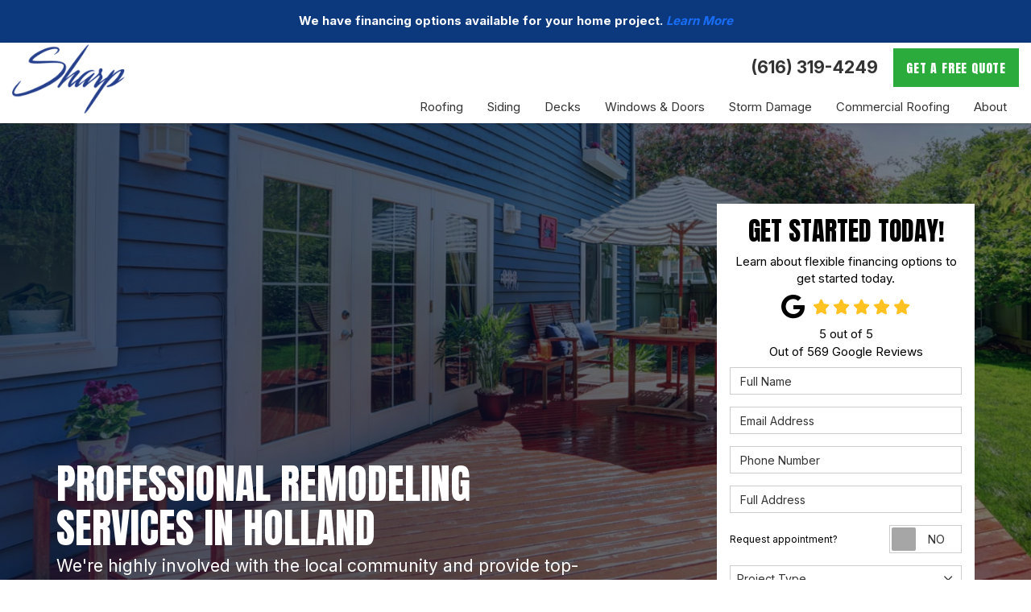

--- FILE ---
content_type: text/html; charset=utf-8
request_url: https://www.sharppros.com/
body_size: 28887
content:
<!DOCTYPE html>
<html lang="en">
<head>
    
<meta charset="utf-8">

<title>Sharp | Roofing, Siding, and Window Company in Holland, MI</title>
    <meta name="description" content="Seeking a trusted roofing, siding, window, or door company in Holland, MI? Count on our team at Sharp for all that and more. Get in touch today for a quote.">
    <meta name="keywords" content="Roofing Company, roofing company, siding company, window company, door company">
<link rel="canonical" href="https://www.sharppros.com/" />

    <meta property="og:title" content="Sharp | Roofing, Siding, and Window Company in Holland, MI" />
    <meta itemprop="name" content="Sharp | Roofing, Siding, and Window Company in Holland, MI" />
    <meta property="og:description" content="Seeking a trusted roofing, siding, window, or door company in Holland, MI? Count on our team at Sharp for all that and more. Get in touch today for a quote." />
    <meta itemprop="description" content="Seeking a trusted roofing, siding, window, or door company in Holland, MI? Count on our team at Sharp for all that and more. Get in touch today for a quote." />
    <meta property="og:image" content="https://cmsplatform.blob.core.windows.net/wwwsharpproscom/defaultOGImage/defaultOGImage.png?v=8:08 PM" />
    <meta itemprop="image" content="https://cmsplatform.blob.core.windows.net/wwwsharpproscom/defaultOGImage/defaultOGImage.png?v=8:08 PM" />
    <meta property="og:url" content="https://www.sharppros.com/" />
    <meta property="og:type" content="article" />
    <meta property="twitter:card" content="summary" />
    <meta property="twitter:title" content="Sharp | Roofing, Siding, and Window Company in Holland, MI" />
    <meta property="twitter:description" content="Seeking a trusted roofing, siding, window, or door company in Holland, MI? Count on our team at Sharp for all that and more. Get in touch today for a quote." />
    <meta property="twitter:image" content="https://cmsplatform.blob.core.windows.net/wwwsharpproscom/defaultOGImage/defaultOGImage.png?v=8:08 PM" />


<meta name="viewport" content="width=device-width, initial-scale=1.0">
<link rel="preconnect" href="https://fonts.googleapis.com">
<link rel="preconnect" href="https://fonts.gstatic.com" crossorigin>
<link href="https://fonts.googleapis.com/css2?family=Anton+SC&family=Inter:wght@400;600;700&display=swap" rel="stylesheet">
<link rel="stylesheet" href="/css/bundle/bundle.ui.default.min.css?v=17.0.43.1" />
<link rel="shortcut icon" href="https://cmsplatform.blob.core.windows.net/wwwsharpproscom/favicon/favicon.png?v=8:08%20PM">
<link rel="stylesheet" href="/css/twentytwenty.css" type="text/css" media="screen" />
<script defer src="https://kit.fontawesome.com/f060360607.js" crossorigin="anonymous"></script>
<script defer src="/js/bundle/bundle.ui.jquery.min.js?v=17.0.43.1"></script>
<script defer src="/js/bundle/bundle.ui.bootstrap.min.js?v=17.0.43.1"></script>
<script defer src="/js/bundle/bundle.ui.html2canvas.js?v=17.0.43.1"></script>
<script defer src="/js/bundle/bundle.ui.form.js?v=17.0.43.1"></script>
<script defer src="/js/bundle/bundle.ui.styling.min.js?v=17.0.43.1"></script>
<script defer src="https://www.google.com/recaptcha/enterprise.js?render=6LetOdQrAAAAAN91s1__1cBGp5czXTquq3uWWzzD"></script>

<!-- Google tag (gtag.js) -->
<script async src="https://www.googletagmanager.com/gtag/js?id=AW-17087210756"></script>
<script>
  window.dataLayer = window.dataLayer || [];
  function gtag(){dataLayer.push(arguments);}
  gtag('js', new Date());

  gtag('config', 'AW-17087210756');
</script>
<meta name="msvalidate.01" content="B87C982CC4DED4B61C7A307CDF0C4105" /><!-- Google Tag Manager -->
<script>(function(w,d,s,l,i){w[l]=w[l]||[];w[l].push({'gtm.start':
new Date().getTime(),event:'gtm.js'});var f=d.getElementsByTagName(s)[0],
j=d.createElement(s),dl=l!='dataLayer'?'&l='+l:'';j.async=true;j.src=
'https://www.googletagmanager.com/gtm.js?id='+i+dl;f.parentNode.insertBefore(j,f);
})(window,document,'script','dataLayer','GTM-TDC9HXPX');</script>
<!-- End Google Tag Manager --><meta name="google-site-verification" content="6bja_BgIBZ22Kgaaism4ZruwlbId76Tzxtfy2qWlcC8" /><!-- Meta Pixel Code -->
<script>
!function(f,b,e,v,n,t,s)
{if(f.fbq)return;n=f.fbq=function(){n.callMethod?
n.callMethod.apply(n,arguments):n.queue.push(arguments)};
if(!f._fbq)f._fbq=n;n.push=n;n.loaded=!0;n.version='2.0';
n.queue=[];t=b.createElement(e);t.async=!0;
t.src=v;s=b.getElementsByTagName(e)[0];
s.parentNode.insertBefore(t,s)}(window, document,'script',
'https://connect.facebook.net/en_US/fbevents.js');
fbq('init', '868534312495013');
fbq('track', 'PageView');
</script>
<noscript><img height="1" width="1" style="display:none"
src="https://www.facebook.com/tr?id=868534312495013&ev=PageView&noscript=1"
/></noscript>
<!-- End Meta Pixel Code --><!-- Meta Pixel Code -->
<script>
!function(f,b,e,v,n,t,s)
{if(f.fbq)return;n=f.fbq=function(){n.callMethod?
n.callMethod.apply(n,arguments):n.queue.push(arguments)};
if(!f._fbq)f._fbq=n;n.push=n;n.loaded=!0;n.version='2.0';
n.queue=[];t=b.createElement(e);t.async=!0;
t.src=v;s=b.getElementsByTagName(e)[0];
s.parentNode.insertBefore(t,s)}(window, document,'script',
'https://connect.facebook.net/en_US/fbevents.js');
fbq('init', '1117682213597845');
fbq('track', 'PageView');
</script>
<noscript><img height="1" width="1" style="display:none"
src="https://www.facebook.com/tr?id=1117682213597845&ev=PageView&noscript=1"
/></noscript>
<!-- End Meta Pixel Code -->




</head>
<body class="home-page">
    
    <div class="alert  header-alert text-center" style=background:#0c387e;>
        <p><strong><span style="color: rgb(255, 255, 255);">We have financing options available for your home project.</span></strong><span style="color: rgb(25, 111, 250);"><strong> </strong></span><a href="/offers/financing/" alt="Learn More"><span style="color: rgb(25, 111, 250);"><em><strong>Learn More</strong></em></span></a><span style="color: rgb(25, 111, 250);"></span><br></p>
    </div>

    <div class="position-relative">
        
<nav id="header" class="header navbar navbar-main keep-on-screen" role="navigation">
    <div class="container-fluid">
        <meta itemprop="priceRange" content="$$" />
        <meta itemprop="image" content="https://www.sharppros.com/img/logo.png" />
        <!-- Brand and toggle get grouped for better mobile display -->
        <button type="button" class="navflyout-toggle btn ">
            <span class="sr-only">Toggle navigation</span>
            <i class="fas fa-bars"></i>
        </button>

        <meta itemprop="name" content="Sharp Construction" />
        <a class="navbar-brand" itemprop="url" href="https://www.sharppros.com/">
            <img class="img-responsive logosize" itemprop="logo" src="https://www.sharppros.com/img/logo.png" alt="Sharp Construction Logo" />
        </a>

        <div class="navbar-toolbar">
                <span class="navbar-phone-number hidden-xs gads-tracking-number" data-tracking-phone="(616) 319-4249">
                    <span class="number">(616) 319-4249</span>
                </span>
                <a href="tel:(616) 319-4249" class="btn btn-primary btn-padding btn-call gads-tracking-number-mobile" onclick="trackOutboundLink('Phone Call', 'Organic (Holland Office)', '(616) 319-4249');">
                    <span class="text visible-xs-inline-block">Call</span>
                </a>
                <script>
    (async function () {
        try {
            await Promise.all([
                getPhoneDisplayRuleAsync(),
                getPhoneCallConversionAsync()
            ]);
        } catch (error) {
            console.error('Error in processing:', error);
        }
    })();

    async function getPhoneDisplayRuleAsync() {
        try {
            let phoneDisplayCookie = getCookie("phonedisplaynumber");
            if (phoneDisplayCookie) {
                console.log(phoneDisplayCookie);
                setPhoneDisplayNumber(phoneDisplayCookie);
            }

            const response = await fetch(`/phonedisplayrule/?path=${encodeURIComponent(window.location.pathname)}&query=${encodeURIComponent(window.location.search)}`, {
                headers: {
                    "X-Custom-Referer": ""
                }
            });
            if (!response.ok) {
                throw new Error('Network response was not ok');
            }

            const data = await response.json();

            if (data.phone !== "") {
                let gadsTrackingMobile = document.querySelectorAll('.gads-tracking-number-mobile');

                setPhoneDisplayNumber(data.phone);

                if (gadsTrackingMobile && gadsTrackingMobile.length > 0) {
                    gadsTrackingMobile.forEach((e) => {
                        e.setAttribute('href', 'tel:' + data.phone);
                        e.setAttribute('onclick', `trackOutboundLink(\'Phone Call\', \'${data.source}\', \'${data.phone}\');`);

                        const numberElement = e.querySelector('.number');
                        if (numberElement) {
                            numberElement.innerHTML = data.phone;
                        }
                    })
                }

                if (data.source.includes("PPC")) {
                    saveCookie("phonedisplaynumber", data.phone, null, "/");
                }
            }
        } catch (error) {
            console.error(error);
        }
    }

    async function getPhoneCallConversionAsync() {
        try {
            const response = await fetch(`/phonecall-conversion/?path=${encodeURIComponent(window.location.pathname)}&query=${encodeURIComponent(window.location.search)}`);
            if (!response.ok) {
                throw new Error('Network response was not ok');
            }
            const data = await response.text();
            if (data) {
                let script = document.querySelector('.phonecall-conversion-script')
                if (script) {
                    script.innerHTML = data;
                } else {
                    const parser = new DOMParser();
                    const doc = parser.parseFromString(data, 'text/html');

                    const newScript = document.createElement('script');
                    newScript.type = 'text/javascript';
                    newScript.textContent = doc.querySelector("script").textContent;

                    document.head.append(newScript);
                }
            }
        } catch (error) {
            console.error(error);
        }
    }

    function setPhoneDisplayNumber(number) {
        let gadsTracking = document.querySelectorAll('.gads-tracking-number');
        if (gadsTracking && gadsTracking.length > 0) {
            gadsTracking.forEach((e) => {
                e.setAttribute('data-tracking-phone', number);
                let innerSpan = e.children[0];
                if (innerSpan) {
                    innerSpan.innerText = number;
                }
            })
        }
    }

    function saveCookie(name, value, expires, path) {
        var today = new Date();
        today.setTime(today.getTime());
        if (expires) {
            expires = expires * 1000 * 60 * 60 * 24;
        }
        var expires_date = new Date(today.getTime() + (expires));
        document.cookie = name + '=' + escape(value) + ((expires) ? ';expires=' + expires_date.toUTCString() : '') + ';path=' + path + ';samesite=lax';
    }

    function getCookie(name) {
        var start = document.cookie.indexOf(name + '=');
        var len = start + name.length + 1;
        if ((!start) && (name != document.cookie.substring(0, name.length))) {
            return null;
        }
        if (start == -1) return null;
        var end = document.cookie.indexOf(';', len);
        if (end == -1) end = document.cookie.length;
        return unescape(document.cookie.substring(len, end));
    }
</script>
            
            <a href="#price-quote" class="btn btn-primary btn-padding btn-quote scroll-to">Get A Free Quote</a>
        </div>
        <!-- Collect the nav links and other content for toggling -->
        <div class="navbar-flyout ">
            <button type="button" class="btn mobile-nav-toggle">
                <span class="sr-only">Toggle navigation</span>
                <i class="fal fa-times"></i>
            </button>
            
    <ul class="nav navbar-nav" role="menubar">
            <li class="dropdown  " role="presentation">
                <a href=/roofing/ class="dropdown-toggle aMain" role="button" aria-expanded=false  >Roofing</a>
                    <ul class='dropdown-menu' role='menu'>
                            <li role="presentation"><a href="/roofing/repair/" role="menuitem"  >Roof Repair</a></li>
                            <li role="presentation"><a href="/roofing/replacement/" role="menuitem"  >Roof Replacement</a></li>
                            <li role="presentation"><a href="/roofing/types/" role="menuitem"  >Roof Types</a></li>
                            <li role="presentation"><a href="/roofing/gaf/" role="menuitem"  >GAF Roofs</a></li>
                            <li role="presentation"><a href="/roofing/roof-replacement-cost/" role="menuitem"  >Roof Replacement Cost</a></li>
                            <li role="presentation"><a href="/gutters/" role="menuitem"  >Gutters</a></li>
                            <li role="presentation"><a href="/gutters/seamless/" role="menuitem"  >Seamless Gutters</a></li>
                            <li role="presentation"><a href="/gutters/guard/" role="menuitem"  >Gutter Guards</a></li>
                    </ul>
            </li>
            <li class=" hidden-md hidden-lg " role="presentation">
                <a href=/gutters/ class=" aMain" role="button"   >Gutters</a>
            </li>
            <li class="dropdown  " role="presentation">
                <a href=/siding/ class="dropdown-toggle aMain" role="button" aria-expanded=false  >Siding</a>
                    <ul class='dropdown-menu' role='menu'>
                            <li role="presentation"><a href="/siding/repair/" role="menuitem"  >Siding Repair</a></li>
                            <li role="presentation"><a href="/siding/replacement/" role="menuitem"  >Siding Replacement</a></li>
                            <li role="presentation"><a href="/siding/types/" role="menuitem"  >Siding Types</a></li>
                            <li role="presentation"><a href="/soffits-and-fascia/" role="menuitem"  >Soffits and Fascia</a></li>
                            <li role="presentation"><a href="/siding/siding-replacement-cost/" role="menuitem"  >Siding Replacement Cost</a></li>
                    </ul>
            </li>
            <li class="  " role="presentation">
                <a href=/decks/ class=" aMain" role="button"   >Decks</a>
            </li>
            <li class="dropdown  hidden-xs hidden-sm" role="presentation">
                <a  class="dropdown-toggle aMain" role="button" aria-expanded=false  >Windows &amp; Doors</a>
                    <ul class='dropdown-menu' role='menu'>
                            <li role="presentation"><a href="/windows/" role="menuitem"  >Windows</a></li>
                            <li role="presentation"><a href="/windows/replacement/" role="menuitem"  >Window Replacement</a></li>
                            <li role="presentation"><a href="/windows/styles/" role="menuitem"  >Window Styles</a></li>
                            <li role="presentation"><a href="/windows/window-replacement-cost/" role="menuitem"  >Window Replacement Cost</a></li>
                            <li role="presentation"><a href="/doors/" role="menuitem"  >Doors</a></li>
                            <li role="presentation"><a href="/doors/replacement/" role="menuitem"  >Door Replacement</a></li>
                            <li role="presentation"><a href="/doors/styles/" role="menuitem"  >Door Styles</a></li>
                    </ul>
            </li>
            <li class=" hidden-md hidden-lg " role="presentation">
                <a href=/windows/ class=" aMain" role="button"   >Windows</a>
            </li>
            <li class=" hidden-md hidden-lg " role="presentation">
                <a href=/doors/ class=" aMain" role="button"   >Doors</a>
            </li>
            <li class="dropdown  " role="presentation">
                <a href=/storm-damage/ class="dropdown-toggle aMain" role="button" aria-expanded=false  >Storm Damage</a>
                    <ul class='dropdown-menu' role='menu'>
                            <li role="presentation"><a href="/storm-damage/wind/" role="menuitem"  >Wind Damage</a></li>
                            <li role="presentation"><a href="/storm-damage/hail/" role="menuitem"  >Hail Damage</a></li>
                            <li role="presentation"><a href="/storm-damage/insurance-claims/" role="menuitem"  >Insurance Claims</a></li>
                    </ul>
            </li>
            <li class="dropdown  " role="presentation">
                <a href=/commercial-roofing/ class="dropdown-toggle aMain" role="button" aria-expanded=false  >Commercial Roofing</a>
                    <ul class='dropdown-menu' role='menu'>
                            <li role="presentation"><a href="/commercial-roofing/repair/" role="menuitem"  >Commercial Roof Repair</a></li>
                            <li role="presentation"><a href="/commercial-roofing/replacement/" role="menuitem"  >Commercial Roof Replacement</a></li>
                            <li role="presentation"><a href="/commercial-roofing/types/" role="menuitem"  >Commercial Roof Types</a></li>
                    </ul>
            </li>
            <li class="dropdown  " role="presentation">
                <a href=/about-us/ class="dropdown-toggle aMain" role="button" aria-expanded=false  >About</a>
                    <ul class='dropdown-menu' role='menu'>
                            <li role="presentation"><a href="/service-areas/" role="menuitem"  >Service Areas</a></li>
                            <li role="presentation"><a href="/blog/" role="menuitem"  >Blog</a></li>
                            <li role="presentation"><a href="/offers/" role="menuitem"  >Offers</a></li>
                            <li role="presentation"><a href="/gallery/" role="menuitem"  >Gallery</a></li>
                            <li role="presentation"><a href="/reviews/" role="menuitem"  >Reviews</a></li>
                            <li role="presentation"><a href="/careers/" role="menuitem"  >Careers</a></li>
                            <li role="presentation"><a href="/contact-us/" role="menuitem"  >Contact</a></li>
                            <li role="presentation"><a href="/offers/warranty/" role="menuitem"  >Warranty</a></li>
                            <li role="presentation"><a href="/offers/financing/" role="menuitem"  >Financing</a></li>
                            <li role="presentation"><a href="/faq/" role="menuitem"  >FAQs</a></li>
                            <li role="presentation"><a href="/recent-projects/" role="menuitem"  >Recent Projects</a></li>
                            <li role="presentation"><a href="/our-team/" role="menuitem"  >Our Team</a></li>
                            <li role="presentation"><a href="/customer-service/" role="menuitem"  >Customer Service</a></li>
                            <li role="presentation"><a href="/past-projects/?map=true" role="menuitem"  >Project Gallery</a></li>
                            <li role="presentation"><a href="/referral/" role="menuitem"  >Referral Program</a></li>
                    </ul>
            </li>
            <li class=" hidden-md hidden-lg " role="presentation">
                <a href=/offers/ class=" aMain" role="button"   >Offers</a>
            </li>
            <li class=" hidden-md hidden-lg " role="presentation">
                <a href=/reviews/ class=" aMain" role="button"   >Reviews</a>
            </li>
            <li class=" hidden-md hidden-lg " role="presentation">
                <a href=/careers/ class=" aMain" role="button"   >Careers</a>
            </li>
            <li class=" hidden-md hidden-lg " role="presentation">
                <a href=/customer-service/ class=" aMain" role="button"   >Customer Service</a>
            </li>
    </ul>

        </div>
        <!-- /.navbar-collapse -->
    </div>
    <!-- /.container -->
</nav>

<a href="#price-quote" class="btn btn-primary btn-quote-ft-mobile scroll-to showme">Get A Free Quote</a>

        
<div class="hero page-hero-form">
    <div class="div-table">
        <div class="container hero-container">
            <div class="hero-row">
                <div class="hero-inner slide-up-animation">
                    

                <div class="h1">Professional Remodeling Services in Holland</div>
                    <div class="lead">We&#x27;re highly involved with the local community and provide top-rated services for roofing, siding, windows, and more.</div>

                </div>
                <div class="hero-quote-section">
                    <div id="quote-form" class="quote-form panel panel-quote-form ">
    <div class="panel-body">
            <div class="section-header">
                
<p class="h2">Get Started Today!</p>
    <p class="lead">Learn about flexible financing options to get started today.</p>

            </div>
            <div class="mb-2">
            	<div class="aggregate-reviews">
    <div class="aggregate-reviews">
</div>
</div>
            </div>
        
<form id="price-quote" action="/thank-you/quote-thank-you/?ref=pricing" method="post" role="form">
    <div class="form-group">
        <label for="name" class="sr-only">Full Name</label>
        <input id="name" name="name" class="form-control" type="text" placeholder="Full Name" maxlength="50">
    </div>
    <div class="form-group">
        <label for="email" class="sr-only">Email Address</label>
        <input id="email" name="email" class="form-control" type="email" placeholder="Email Address" maxlength="50">
    </div>
    <div class="form-group">
        <label for="phone" class="sr-only">Phone Number</label>
        <input id="phone" name="phone" class="form-control" type="tel" placeholder="Phone Number" maxlength="14">
    </div>
    <div class="form-group">
        <label for="address" class="sr-only">Full Address</label>
        <input id="address" name="address" class="form-control" type="text" placeholder="Full Address" autocomplete="none">
        <input id="g-address1" name="address1" type="hidden" autocomplete="none" />
        <input id="g-address2" name="address2" type="hidden" autocomplete="none" />
        <input id="g-city" name="city" type="hidden" autocomplete="none" />
        <input id="g-neighborhood" name="neighborhood" type="hidden" autocomplete="none" />
        <input id="g-state" name="state" type="hidden" autocomplete="none" />
        <input id="g-zip" name="zip" type="hidden" autocomplete="none" />
        <input id="g-county" name="county" type="hidden" autocomplete="none" />
        <input id="g-country" name="country" type="hidden" autocomplete="none" />
        <input id="g-latitude" name="latitude" type="hidden" autocomplete="none" />
        <input id="g-longitude" name="longitude" type="hidden" autocomplete="none" />
    </div>
        <div class="row form-switch form-group">
    <div class="col-xs-7 label-text">
        <p>Request appointment?</p>
    </div>
    <div class="col-xs-5">
        <div class="onoffswitch">
            <button class="onoffswitch-toggle collapsed" type="button">
                <span class="onoffswitch-inner"></span>
                <span class="onoffswitch-switch"></span>
                <span class="sr-only">Request appointment?</span>
            </button>
        </div>
    </div>
</div>
<div id="collapse-app-set" class="collapse" aria-expanded="false">
    <input type="hidden" id="hardappointment" name="hardappointment" value="false" autocomplete="off" />
    <div id="soft-appointment-section" class="">
        <div class="row">
            <div class="col-md-6">
                <div class="form-group">
                    <label for="apptdateraw" class="sr-only">What day works best for you?</label>
                    <input id="apptdateraw" name="apptdateraw" class="input datepicker form-control select-date" data-date-format="mm/dd/yy" type="text" placeholder="Date"
                           data-action-field="apptdateraw" data-time-field="appttime">
                </div>
            </div>
            <div class="col-md-6">
                <div class="form-group">
                    <label for="appttime" class="sr-only">What time works best for you?</label>
                    <select id="appttime" name="appttime" class="form-control">
                        <option value="" selected="selected">Time</option>
                            <option value="Early Morning">Early Morning</option>
                            <option value="Morning">Morning </option>
                            <option value="Noon">Noon</option>
                            <option value="Afternoon">Afternoon</option>
                            <option value="Early Evening">Early Evening</option>
                            <option value="Evening">Evening</option>
                    </select>
                </div>
            </div>
        </div>
    </div>
</div>

            <div class="form-group">
    <label for="service" class="sr-only">Project Type</label>
        <div class="dropdown">
            <button id="btn-services-dropdown" name="service" class="btn btn-block btn-white dropdown-toggle btn-dropdown-services" data-toggle="dropdown" type="button">
                <div>Project Type</div>
            </button>
            <div class="dropdown-menu services-dropdown-menu" aria-labelledby="btn-services-dropdown">
<div class='check-item'><input id='selected-service-Roofing' class='hidden-input form-selected-service' type='checkbox' value='Roofing' ><label for='selected-service-Roofing'>Roofing</label></div><div class='check-item'><input id='selected-service-Commercial Roofing' class='hidden-input form-selected-service' type='checkbox' value='Commercial Roofing' ><label for='selected-service-Commercial Roofing'>Commercial Roofing</label></div><div class='check-item'><input id='selected-service-Siding' class='hidden-input form-selected-service' type='checkbox' value='Siding' ><label for='selected-service-Siding'>Siding</label></div><div class='check-item'><input id='selected-service-Storm Damage' class='hidden-input form-selected-service' type='checkbox' value='Storm Damage' ><label for='selected-service-Storm Damage'>Storm Damage</label></div><div class='check-item'><input id='selected-service-Gutters' class='hidden-input form-selected-service' type='checkbox' value='Gutters' ><label for='selected-service-Gutters'>Gutters</label></div><div class='check-item'><input id='selected-service-Windows' class='hidden-input form-selected-service' type='checkbox' value='Windows' ><label for='selected-service-Windows'>Windows</label></div><div class='check-item'><input id='selected-service-Doors' class='hidden-input form-selected-service' type='checkbox' value='Doors' ><label for='selected-service-Doors'>Doors</label></div><div class='check-item'><input id='selected-service-Decks' class='hidden-input form-selected-service' type='checkbox' value='Decks' ><label for='selected-service-Decks'>Decks</label></div>            </div>
        </div>
</div>

    <div class="form-group">
        <label for="details" class="sr-only">Project Description</label>
        <textarea id="details" name="details" class="form-control" placeholder="Project Description" rows="2" maxlength="3000"></textarea>
    </div>

    


    <input type="hidden" name="offername" value="" />
    <input type="hidden" name="setappointment" value="false" autocomplete="off">
    <input id="price-quote-type" name="type" type="hidden" value="Quote">
    <input id="quoteToken" name="quoteToken" type="hidden" value="" />
    <input type="hidden" name="form" value="remodeler" />
    <label for="check" hidden>Check</label>
    <input id="check" name="spamCheck" class="covered" value="" />
    <button id="price-quote-submit" class="btn btn-lg btn-block btn-primary btn-padding submit-form" type="button">
        Get A Free Quote
    </button>
    
    <div class="mt-2 small hp-disclaimer-message form-group checkbox">
        <label for="agree">
                <input type="checkbox" id="agree" name="agree" value="true">

            By checking this box, I authorize Sharp Construction to send me marketing calls and text messages at the number provided above, including by using an autodialer or a prerecorded message. I understand that I am not required to give this authorization as a condition of doing business with Sharp Construction. By checking this box, I am also agreeing to Sharp Construction's <a target="_blank" rel="noopener" href="/terms/" class="disabled">Terms of Use</a> and <a target="_blank" rel="noopener" href="/privacy-policy/" class="disabled">Privacy Policy</a>.
            <input type="hidden" id="consentmessage" name="consentmessage" value="By checking this box, I authorize Sharp Construction to send me marketing calls and text messages at the number provided above, including by using an autodialer or a prerecorded message. I understand that I am not required to give this authorization as a condition of doing business with Sharp Construction. By checking this box, I am also agreeing to Sharp Construction&#x27;s &lt;a target=&quot;_blank&quot; rel=&quot;noopener&quot; href=&quot;/terms/&quot; class=&quot;disabled&quot;&gt;Terms of Use&lt;/a&gt; and &lt;a target=&quot;_blank&quot; rel=&quot;noopener&quot; href=&quot;/privacy-policy/&quot; class=&quot;disabled&quot;&gt;Privacy Policy&lt;/a&gt;." />
        </label>
    </div>

</form>
    </div>
</div>

<script defer src="/js/bundle/bundle.ui.quote.min.js?v=17.0.43.1"></script>
                </div>
            </div>
        </div>
    </div>
</div>

<div class="home-content">

    <section class="awards-section triggerAnimate fadeInUp">
    <div class="container">
        <div class="row d-flex align-items-center">
            <div class="col-md-3">
                <span class="subhead">Best of the Best</span>
                <p class="section-title left-start mt-0 text-uppercase">Our Awards</p>
            </div>
            <div class="col-md-9">
                <div id="carousel-logos" class="carousel slide desktop-version" data-ride="carousel">
                    <div class="carousel-inner" role="listbox">
                        <div class="item active">
                            <div class="row d-flex align-items-center justify-content">
                                <div class="col-sm-3 match-height">
                                    <div class="div-table">
                                        <div class="div-table-cell">
                                            <img class="img-responsive center-block lazyload" src="/img/ph-square.png" data-src="/img/home/brand-bbb.png" alt="BBB">
                                        </div>
                                    </div>
                                </div>
                                <div class="col-sm-3 match-height">
                                    <div class="div-table">
                                        <div class="div-table-cell">
                                            <img class="img-responsive center-block lazyload" src="/img/ph-square.png" data-src="/img/home/brand-bbb-torch.png" alt="BBB Torch">
                                        </div>
                                    </div>
                                </div>
                                <div class="col-sm-3 match-height">
                                    <div class="div-table">
                                        <div class="div-table-cell">
                                            <img class="img-responsive center-block lazyload" src="/img/ph-square.png" data-src="/img/home/brand-home-advisor.png" alt="HomeAdvisor">
                                        </div>
                                    </div>
                                </div>
                                <div class="col-sm-3 match-height">
                                    <div class="div-table">
                                        <div class="div-table-cell">
                                            <img class="img-responsive center-block lazyload" src="/img/ph-square.png" data-src="/img/home/brand-expertise.png" alt="Expertise">
                                        </div>
                                    </div>
                                </div>
                            </div>
                        </div>
                        <div class="item">
                            <div class="row d-flex align-items-center justify-content">
                                <div class="col-sm-3 match-height">
                                    <div class="div-table">
                                        <div class="div-table-cell">
                                            <img class="img-responsive center-block lazyload" src="/img/ph-square.png" data-src="/img/home/brand-gaf-presidents-club.png" alt="GAF Presidents">
                                        </div>
                                    </div>
                                </div>
                                <div class="col-sm-4 match-height">
                                    <div class="div-table">
                                        <div class="div-table-cell">
                                            <img class="img-responsive center-block lazyload" src="/img/ph-square.png" data-src="/img/home/brand-gaf-master-elite.png" alt="GAF Master Elite">
                                        </div>
                                    </div>
                                </div>
                                <div class="col-sm-3 match-height">
                                    <div class="div-table">
                                        <div class="div-table-cell">
                                            <img class="img-responsive center-block lazyload" src="/img/ph-square.png" data-src="/img/home/brand-triple-excellence.png" alt="Triple Excellence">
                                        </div>
                                    </div>
                                </div>
                                <div class="col-sm-3 match-height">
                                    <div class="div-table">
                                        <div class="div-table-cell">
                                            <img class="img-responsive center-block lazyload" src="/img/ph-square.png" data-src="/img/home/brand-gaf-habitat.png" alt="GAF Habitat">
                                        </div>
                                    </div>
                                </div>
                            </div>
                        </div>
                    </div>
                    <a href="#carousel-logos" class="left carousel-control" role="button" data-slide="prev">
                        <i class="fa-regular fa-chevron-left"></i>
                        <span class="sr-only">Previous</span>
                    </a>
                    <a href="#carousel-logos" class="right carousel-control" role="button" data-slide="next">
                        <i class="fa-regular fa-chevron-right"></i>
                        <span class="sr-only">Next</span>
                    </a>
                </div>

                <!--mobile version-->
                <div id="carousel-example-mobile" class="carousel slide mobile-version" data-ride="carousel" data-interval="5000">
                    <!-- Wrapper for slides -->
                    <div class="carousel-inner" role="listbox">
                        <div class="item active">
                            <div class="flex-div">
                                <div class="img-div-carousel">
                                    <img class="img-responsive center-block lazyload" src="/img/ph-square.png" data-src="/img/home/brand-bbb.png" alt="BBB">
                                </div>
                                <div class="img-div-carousel">
                                    <img class="img-responsive center-block lazyload" src="/img/ph-square.png" data-src="/img/home/brand-bbb-torch.png" alt="BBB Torch">
                                </div>
                            </div>
                        </div>
                        <div class="item">
                            <div class="flex-div">
                                <div class="img-div-carousel">
                                    <img class="img-responsive center-block lazyload" src="/img/ph-square.png" data-src="/img/home/brand-home-advisor.png" alt="HomeAdvisor">
                                </div>
                                <div class="img-div-carousel">
                                    <img class="img-responsive center-block lazyload" src="/img/ph-square.png" data-src="/img/home/brand-expertise.png" alt="Expertise">
                                </div>
                            </div>
                        </div>
                        <div class="item">
                            <div class="flex-div">
                                <div class="img-div-carousel">
                                    <img class="img-responsive center-block lazyload" src="/img/ph-square.png" data-src="/img/home/brand-gaf-presidents-club.png" alt="GAF Presidents">
                                </div>
                                <div class="img-div-carousel">
                                    <img class="img-responsive center-block lazyload" src="/img/ph-square.png" data-src="/img/home/brand-gaf-master-elite.png" alt="GAF Master Elite">
                                </div>
                            </div>
                        </div>
                        <div class="item">
                            <div class="flex-div">
                                <div class="img-div-carousel">
                                    <img class="img-responsive center-block lazyload" src="/img/ph-square.png" data-src="/img/home/brand-triple-excellence.png" alt="Triple Excellence">
                                </div>
                                <div class="img-div-carousel">
                                    <img class="img-responsive center-block lazyload" src="/img/ph-square.png" data-src="/img/home/brand-gaf-habitat.png" alt="GAF Habitat">
                                </div>
                            </div>
                        </div>
                    </div>

                    <!-- Controls -->
                    <a class="anchor-arrow-left" href="#carousel-example-mobile" role="button" data-slide="prev">
                        <i class="fa-regular fa-chevron-left carousel-arrow-icons"></i>
                        <span class="sr-only">Previous</span>
                    </a>
                    <a class="anchor-arrow-right" href="#carousel-example-mobile" role="button" data-slide="next">
                        <i class="fa-regular fa-chevron-right carousel-arrow-icons"></i>
                        <span class="sr-only">Next</span>
                    </a>
                </div>
            </div>
        </div>
    </div>
</section>
    <!-- awards section -->

    <section class="page-section services-section">
        <div class="container">
            <div class="row d-flex align-items-center">
                <div class="col-md-5">
                    <span class="subhead text-white">Our Services</span>
                    

                <h1>Roofing, Siding, and Window Company in Holland, MI</h1>

                </div>
                <div class="col-md-7">
                    <p class="lead text-white">At Sharp, we pride ourselves on being Holland, MI’s leading remodeling and roofing company, and we offer a range of high-end services for our customers to enjoy.</p>
                </div>
            </div>
            <div class="row">
                <div class="col-sm-6 col-md-4 mt-4 triggerAnimate fadeInUp delay-2ms">
                    <a class="service hvr-float" href="/roofing/">
                        <div class="icon-outer">
                            <div class="icon">
                                <i class="fa-sharp fa-light fa-house"></i>
                            </div>
                        </div>
                        <h2 class="text-uppercase">Roofing</h2>
                        <p class="match-height">No matter how bad your home’s roofing damage may be, you can rely on our experts to provide a long-lasting, comprehensive repair.</p>
                        <span class="hyperlink mt-3">Learn More</span>
                    </a>
                </div>
                <div class="col-sm-6 col-md-4 mt-4 triggerAnimate fadeInUp delay-4ms">
                    <a class="service hvr-float" href="/commercial-roofing/">
                        <div class="icon-outer">
                            <div class="icon">
                                <i class="fa-sharp fa-light fa-building"></i>
                            </div>
                        </div>
                        <h2 class="text-uppercase">Commercial Roofing</h2>
                        <p class="match-height">We also specialize in commercial buildings and provide comprehensive roofing services for businesses in the area.</p>
                        <span class="hyperlink mt-3">Learn More</span>
                    </a>
                </div>
                <div class="col-sm-6 col-md-4 mt-4 triggerAnimate fadeInUp delay-6ms">
                    <a class="service hvr-float" href="/siding/">
                        <div class="icon-outer">
                            <div class="icon">
                                <img class="img-responsive center-block" src="/img/home/icon-siding.svg" alt="Siding">
                            </div>
                        </div>
                        <h2 class="text-uppercase">Siding</h2>
                        <p class="match-height">Our siding installers will elevate the exterior appeal of your home with our premium siding replacement services.</p>
                        <span class="hyperlink mt-3">Learn More</span>
                    </a>
                </div>
                <div class="col-sm-6 col-md-4 mt-4 triggerAnimate fadeInUp delay-8ms">
                    <a class="service hvr-float" href="/storm-damage/">
                        <div class="icon-outer">
                            <div class="icon">
                                <i class="fa-sharp fa-light fa-house-chimney-crack"></i>
                            </div>
                        </div>
                        <h2 class="text-uppercase">Storm Damage Restoration</h2>
                        <p class="match-height">If you’ve suffered storm damage, there’s no need to worry. You can take advantage of the range of repair services offered by our professional team.</p>
                        <span class="hyperlink mt-3">Learn More</span>
                    </a>
                </div>
                <div class="col-sm-6 col-md-4 mt-4 triggerAnimate fadeInUp delay-10ms">
                    <a class="service hvr-float" href="/gutters/">
                        <div class="icon-outer">
                            <div class="icon">
                                <img class="img-responsive center-block" src="/img/home/icon-gutters.svg" alt="Gutters">
                            </div>
                        </div>
                        <h2 class="text-uppercase">Gutters</h2>
                        <p class="match-height">Our highly functional gutter systems will improve the water runoff of your home and help the roof perform better.</p>
                        <span class="hyperlink mt-3">Learn More</span>
                    </a>
                </div>
                <div class="col-sm-6 col-md-4 mt-4 triggerAnimate fadeInUp delay-12ms">
                    <a class="service hvr-float" href="/windows/">
                        <div class="icon-outer">
                            <div class="icon">
                                <i class="fa-sharp fa-light fa-window-frame"></i>
                            </div>
                        </div>
                        <h2 class="text-uppercase">Windows</h2>
                        <p class="match-height">No matter what style of window you’re interested in installing, our window company is sure to have the products that you need.</p>
                        <span class="hyperlink mt-3">Learn More</span>
                    </a>
                </div>
                <div class="col-sm-6 col-md-offset-2 col-md-4 mt-4 triggerAnimate fadeInUp delay-14ms">
                    <a class="service hvr-float" href="/doors/">
                        <div class="icon-outer">
                            <div class="icon">
                                <i class="fa-light fa-door-open"></i>
                            </div>
                        </div>
                        <h2 class="text-uppercase">Doors</h2>
                        <p class="match-height">With a range of modern door options, we’ll make sure that your home is equipped with the best doors for style, security, and function.</p>
                        <span class="hyperlink mt-3">Learn More</span>
                    </a>
                </div>
                <div class="col-sm-6 col-md-4 mt-4 triggerAnimate fadeInUp delay-16ms">
                    <a class="service hvr-float" href="/decks/">
                        <div class="icon-outer">
                            <div class="icon">
                                <img class="img-responsive center-block" src="/img/home/icon-decks.svg" alt="Decks">
                            </div>
                        </div>
                        <h2 class="text-uppercase">Decks</h2>
                        <p class="match-height">We offer high-end custom decks that will significantly enhance your property and make it a delight for your family to use.</p>
                        <span class="hyperlink mt-3">Learn More</span>
                    </a>
                </div>
            </div>
        </div>
    </section>
    <!-- services section -->

    <section class="awards-section brands triggerAnimate fadeInUp">
        <div class="container">
            <div class="row d-flex align-items-center">
                <div class="col-md-3">
                    <span class="subhead">Best of the Best</span>
                    <p class="section-title left-start mt-0 text-uppercase">Trusted Brands</p>
                </div>
                <div class="col-md-9">
                    <div id="carousel-brands" class="carousel slide desktop-version" data-ride="carousel">
                        <div class="carousel-inner" role="listbox">
                            <div class="item active">
                                <div class="row d-flex align-items-center justify-content">
                                    <div class="col-sm-2 match-height">
                                        <div class="div-table">
                                            <div class="div-table-cell">
                                                <img class="img-responsive center-block lazyload" src="/img/ph-square.png" data-src="/img/home/brand-gaf.jpg" alt="GAF">
                                            </div>
                                        </div>
                                    </div>
                                    <div class="col-sm-4 match-height">
                                        <div class="div-table">
                                            <div class="div-table-cell">
                                                <img class="img-responsive center-block lazyload" src="/img/ph-square.png" data-src="/img/home/brand-jameshardie.png" alt="James Hardie">
                                            </div>
                                        </div>
                                    </div>
                                    <div class="col-sm-4 match-height">
                                        <div class="div-table">
                                            <div class="div-table-cell">
                                                <img class="img-responsive center-block lazyload" src="/img/ph-square.png" data-src="/img/home/brand-lp-smartside.png" alt="LP SmartSide">
                                            </div>
                                        </div>
                                    </div>
                                </div>
                            </div>
                            <div class="item">
                                <div class="row d-flex align-items-center justify-content">
                                    <div class="col-sm-3 match-height">
                                        <div class="div-table">
                                            <div class="div-table-cell">
                                                <img class="img-responsive center-block lazyload" src="/img/ph-square.png" data-src="/img/home/brand-quality-edge.png" alt="Quality Edge">
                                            </div>
                                        </div>
                                    </div>
                                    <div class="col-sm-4 match-height">
                                        <div class="div-table">
                                            <div class="div-table-cell">
                                                <img class="img-responsive center-block lazyload" src="/img/ph-square.png" data-src="/img/home/brand-timbertech.png" alt="Timber Tech">
                                            </div>
                                        </div>
                                    </div>
                                </div>
                            </div>
                        </div>
                        <a href="#carousel-brands" class="left carousel-control" role="button" data-slide="prev">
                            <i class="fa-regular fa-chevron-left"></i>
                            <span class="sr-only">Previous</span>
                        </a>
                        <a href="#carousel-brands" class="right carousel-control" role="button" data-slide="next">
                            <i class="fa-regular fa-chevron-right"></i>
                            <span class="sr-only">Next</span>
                        </a>
                    </div>

                    <!--mobile version-->
                    <div id="carousel-brands-mobile" class="carousel slide mobile-version" data-ride="carousel" data-interval="5000">
                        <!-- Wrapper for slides -->
                        <div class="carousel-inner" role="listbox">
                            <div class="item active">
                                <div class="flex-div">
                                    <div class="img-div-carousel">
                                        <img class="img-responsive center-block lazyload" src="/img/ph-square.png" data-src="/img/home/brand-gaf.jpg" alt="GAF">
                                    </div>
                                    <div class="img-div-carousel">
                                        <img class="img-responsive center-block lazyload" src="/img/ph-square.png" data-src="/img/home/brand-quality-edge.png" alt="Quality Edge">
                                    </div>
                                </div>
                            </div>
                            <div class="item">
                                <div class="flex-div">
                                    <div class="img-div-carousel">
                                        <img class="img-responsive center-block lazyload" src="/img/ph-square.png" data-src="/img/home/brand-lp-smartside.png" alt="LP SmartSide">
                                    </div>
                                    <div class="img-div-carousel">
                                        <img class="img-responsive center-block lazyload" src="/img/ph-square.png" data-src="/img/home/brand-jameshardie.png" alt="James Hardie">
                                    </div>
                                </div>
                            </div>
                            <div class="item">
                                <div class="flex-div">
                                    <div class="img-div-carousel">
                                        <img class="img-responsive center-block lazyload" src="/img/ph-square.png" data-src="/img/home/brand-timbertech.png" alt="Timber Tech">
                                    </div>
                                </div>
                            </div>
                        </div>

                        <!-- Controls -->
                        <a class="anchor-arrow-left" href="#carousel-brands-mobile" role="button" data-slide="prev">
                            <i class="fa-regular fa-chevron-left carousel-arrow-icons"></i>
                            <span class="sr-only">Previous</span>
                        </a>
                        <a class="anchor-arrow-right" href="#carousel-brands-mobile" role="button" data-slide="next">
                            <i class="fa-regular fa-chevron-right carousel-arrow-icons"></i>
                            <span class="sr-only">Next</span>
                        </a>
                    </div>
                </div>
            </div>
        </div>
    </section>
    <!-- brands section -->

    
<section class="page-section home-promotions triggerAnimate fadeInUp">
    <div class="container">
        <div class="row d-flex align-items-center">
            <div class="col-md-10">
                <span class="subhead">Jumpstart Your Project</span>
                <h2 class="section-title left-start text-uppercase">Limited Time Offers</h2>
            </div>
            <div class="col-md-2">
                <a class="btn btn-outline-secondary btn-padding" href="/offers/">View All Offers</a>
            </div>
        </div>
        <div class="row mt-4">
                    <div class="col-sm-4 hvr-float">
            <div class="offer-panel">
                <div class="panel panel-default">
                    <div class="panel-hero">
                        <a href="/offers/financing/" >
                            <img class="img-responsive lazyload" src="/img/ph-rectangle.png" data-src="https://cmsplatform.blob.core.windows.net/wwwsharpproscom/offers/images/medium/342d62a9-1022-4952-9f41-c1aea7e8e917.png" alt="financing">
                        </a>
                    </div>
                    <div class="panel-body match-height">
                        <a href="/offers/financing/" >
                            <p class="offer-title h3 text-uppercase">Make Your Dream Home a Reality with Home Improvement Financing Options</p>
                        </a>
                        <p>Find the right home improvement financing option for your renovation loan.</p>
                        <p>
                        </p>
                    </div>
                    <div class="panel-footer">
                        <a class="hyperlink ellipsis" href="/offers/financing/" >Learn About Financing</a>
                    </div>
                </div>
            </div>
            
    <div id="offer-ea42f3ef-9079-4f17-998a-f9e12e512dda" class="modal fade modal-share text-center share-ea42f3ef-9079-4f17-998a-f9e12e512dda">
        <div class="modal-dialog">
            <div class="modal-content">
                <div class="modal-header">
                    <p class="modal-title">Make Your Dream Home a Reality with Home Improvement Financing Options</p>
                </div>
                <div class="modal-body">
                    <span class="modal-label">Share</span>
                    <div class="btn-group-social-media">
                        <a class="btn btn-facebook" href="https://www.facebook.com/sharer/sharer.php?u=http%3a%2f%2fwww.sharppros.com%2foffers%2ffinancing%2f" target="_blank">
                            <span class="sr-only">Share on Facebook</span>
                            <i class="fab fa-facebook-f fa-fw"></i>
                        </a>
                        <a class="btn btn-twitter" href="https://twitter.com/home?status=Thought%20you%20might%20like%20this http%3a%2f%2fwww.sharppros.com%2foffers%2ffinancing%2f" target="_blank">
                            <span class="sr-only">Share on Twitter</span>
                            <i class="fa-brands fa-x-twitter fa-fw"></i>
                        </a>
                        <a class="btn btn-linkedin" href="https://www.linkedin.com/shareArticle?mini=true&url=http%3a%2f%2fwww.sharppros.com%2foffers%2ffinancing%2f" target="_blank">
                            <span class="sr-only">Share on LinkedIn</span>
                            <i class="fab fa-linkedin-in fa-fw"></i>
                        </a>
                        <a class="btn btn-pinterest" href="https://pinterest.com/pin/create/button/?url=http%3a%2f%2fwww.sharppros.com%2foffers%2ffinancing%2f&media=https%3a%2f%2fcmsplatform.blob.core.windows.net%2fwwwsharpproscom%2foffers%2fimages%2flarge%2f342d62a9-1022-4952-9f41-c1aea7e8e917.png&description=Make Your Dream Home a Reality with Home Improvement Financing Options" target="_blank">
                            <span class="sr-only">Share on Pinterest</span>
                            <i class="fab fa-pinterest-p fa-fw"></i>
                        </a>
                        <a class="btn btn-warning" href="mailto:?subject=Thought%20you%20might%20like%20this%20from Sharp%20Construction%20&body=Check%20this%20out%20from Sharp%20Construction Make Your Dream Home a Reality with Home Improvement Financing Options http%3a%2f%2fwww.sharppros.com%2foffers%2ffinancing%2f" target="_blank">
                            <span class="sr-only">Share via Email</span>
                            <i class="fas fa-envelope fa-fw"></i>
                        </a>
                    </div>
                </div>
                <div class="modal-footer">
                    <button type="button" class="btn btn-outline btn-modal-share-close" data-dismiss="modal">Close</button>
                </div>
            </div>
            <!-- /.modal-content -->
        </div>
        <!-- /.modal-dialog -->
    </div>

                    </div>
                    <div class="col-sm-4 hvr-float">
            <div class="offer-panel">
                <div class="panel panel-default">
                    <div class="panel-hero">
                        <a href="/offers/warranty/" >
                            <img class="img-responsive lazyload" src="/img/ph-rectangle.png" data-src="https://cmsplatform.blob.core.windows.net/wwwsharpproscom/offers/images/medium/bd93f3ce-e3e7-4c96-85e9-ca8f0eaf2aa5.png" alt="warranty">
                        </a>
                    </div>
                    <div class="panel-body match-height">
                        <a href="/offers/warranty/" >
                            <p class="offer-title h3 text-uppercase">Roofing that Lasts a Lifetime</p>
                        </a>
                        <p>Enjoy peace of mind with Sharp&#x27;s unbeatable Lifetime Workmanship Roof Warranty.</p>
                        <p>
                        </p>
                    </div>
                    <div class="panel-footer">
                        <a class="hyperlink ellipsis" href="/offers/warranty/" >Learn More About Warranties</a>
                    </div>
                </div>
            </div>
            
    <div id="offer-72152b07-f62d-4e24-80f4-1d3eec235df2" class="modal fade modal-share text-center share-72152b07-f62d-4e24-80f4-1d3eec235df2">
        <div class="modal-dialog">
            <div class="modal-content">
                <div class="modal-header">
                    <p class="modal-title">Roofing that Lasts a Lifetime</p>
                </div>
                <div class="modal-body">
                    <span class="modal-label">Share</span>
                    <div class="btn-group-social-media">
                        <a class="btn btn-facebook" href="https://www.facebook.com/sharer/sharer.php?u=http%3a%2f%2fwww.sharppros.com%2foffers%2fwarranty%2f" target="_blank">
                            <span class="sr-only">Share on Facebook</span>
                            <i class="fab fa-facebook-f fa-fw"></i>
                        </a>
                        <a class="btn btn-twitter" href="https://twitter.com/home?status=Thought%20you%20might%20like%20this http%3a%2f%2fwww.sharppros.com%2foffers%2fwarranty%2f" target="_blank">
                            <span class="sr-only">Share on Twitter</span>
                            <i class="fa-brands fa-x-twitter fa-fw"></i>
                        </a>
                        <a class="btn btn-linkedin" href="https://www.linkedin.com/shareArticle?mini=true&url=http%3a%2f%2fwww.sharppros.com%2foffers%2fwarranty%2f" target="_blank">
                            <span class="sr-only">Share on LinkedIn</span>
                            <i class="fab fa-linkedin-in fa-fw"></i>
                        </a>
                        <a class="btn btn-pinterest" href="https://pinterest.com/pin/create/button/?url=http%3a%2f%2fwww.sharppros.com%2foffers%2fwarranty%2f&media=https%3a%2f%2fcmsplatform.blob.core.windows.net%2fwwwsharpproscom%2foffers%2fimages%2flarge%2fbd93f3ce-e3e7-4c96-85e9-ca8f0eaf2aa5.png&description=Roofing that Lasts a Lifetime" target="_blank">
                            <span class="sr-only">Share on Pinterest</span>
                            <i class="fab fa-pinterest-p fa-fw"></i>
                        </a>
                        <a class="btn btn-warning" href="mailto:?subject=Thought%20you%20might%20like%20this%20from Sharp%20Construction%20&body=Check%20this%20out%20from Sharp%20Construction Roofing that Lasts a Lifetime http%3a%2f%2fwww.sharppros.com%2foffers%2fwarranty%2f" target="_blank">
                            <span class="sr-only">Share via Email</span>
                            <i class="fas fa-envelope fa-fw"></i>
                        </a>
                    </div>
                </div>
                <div class="modal-footer">
                    <button type="button" class="btn btn-outline btn-modal-share-close" data-dismiss="modal">Close</button>
                </div>
            </div>
            <!-- /.modal-content -->
        </div>
        <!-- /.modal-dialog -->
    </div>

                    </div>
                    <div class="col-sm-4 hvr-float">
            <div class="offer-panel">
                <div class="panel panel-default">
                    <div class="panel-hero">
                        <a href="/offers/gaf-warranty/" >
                            <img class="img-responsive lazyload" src="/img/ph-rectangle.png" data-src="https://cmsplatform.blob.core.windows.net/wwwsharpproscom/offers/images/medium/f5571ca4-f244-4add-ba3a-9092075eaed4.png" alt="gaf-warranty">
                        </a>
                    </div>
                    <div class="panel-body match-height">
                        <a href="/offers/gaf-warranty/" >
                            <p class="offer-title h3 text-uppercase">Reliable Roofing with GAF Warranties</p>
                        </a>
                        <p>Protect your home with Sharp&#x27;s GAF Manufacturer Warranties for lasting quality.</p>
                        <p>
                        </p>
                    </div>
                    <div class="panel-footer">
                        <a class="hyperlink ellipsis" href="/offers/gaf-warranty/" >Learn More About Warranties</a>
                    </div>
                </div>
            </div>
            
    <div id="offer-17de9682-b082-40f5-89ff-25a21be15798" class="modal fade modal-share text-center share-17de9682-b082-40f5-89ff-25a21be15798">
        <div class="modal-dialog">
            <div class="modal-content">
                <div class="modal-header">
                    <p class="modal-title">Reliable Roofing with GAF Warranties</p>
                </div>
                <div class="modal-body">
                    <span class="modal-label">Share</span>
                    <div class="btn-group-social-media">
                        <a class="btn btn-facebook" href="https://www.facebook.com/sharer/sharer.php?u=http%3a%2f%2fwww.sharppros.com%2foffers%2fgaf-warranty%2f" target="_blank">
                            <span class="sr-only">Share on Facebook</span>
                            <i class="fab fa-facebook-f fa-fw"></i>
                        </a>
                        <a class="btn btn-twitter" href="https://twitter.com/home?status=Thought%20you%20might%20like%20this http%3a%2f%2fwww.sharppros.com%2foffers%2fgaf-warranty%2f" target="_blank">
                            <span class="sr-only">Share on Twitter</span>
                            <i class="fa-brands fa-x-twitter fa-fw"></i>
                        </a>
                        <a class="btn btn-linkedin" href="https://www.linkedin.com/shareArticle?mini=true&url=http%3a%2f%2fwww.sharppros.com%2foffers%2fgaf-warranty%2f" target="_blank">
                            <span class="sr-only">Share on LinkedIn</span>
                            <i class="fab fa-linkedin-in fa-fw"></i>
                        </a>
                        <a class="btn btn-pinterest" href="https://pinterest.com/pin/create/button/?url=http%3a%2f%2fwww.sharppros.com%2foffers%2fgaf-warranty%2f&media=https%3a%2f%2fcmsplatform.blob.core.windows.net%2fwwwsharpproscom%2foffers%2fimages%2flarge%2ff5571ca4-f244-4add-ba3a-9092075eaed4.png&description=Reliable Roofing with GAF Warranties" target="_blank">
                            <span class="sr-only">Share on Pinterest</span>
                            <i class="fab fa-pinterest-p fa-fw"></i>
                        </a>
                        <a class="btn btn-warning" href="mailto:?subject=Thought%20you%20might%20like%20this%20from Sharp%20Construction%20&body=Check%20this%20out%20from Sharp%20Construction Reliable Roofing with GAF Warranties http%3a%2f%2fwww.sharppros.com%2foffers%2fgaf-warranty%2f" target="_blank">
                            <span class="sr-only">Share via Email</span>
                            <i class="fas fa-envelope fa-fw"></i>
                        </a>
                    </div>
                </div>
                <div class="modal-footer">
                    <button type="button" class="btn btn-outline btn-modal-share-close" data-dismiss="modal">Close</button>
                </div>
            </div>
            <!-- /.modal-content -->
        </div>
        <!-- /.modal-dialog -->
    </div>

                    </div>
        </div>
    </div>
</section>
    <!-- offers section -->

    <section class="page-section benefits-section triggerAnimate fadeInUp">
        <div class="section-header">
            <img class="img-responsive center-block filter-white mb-3" src="/img/home/logo-icon.png" alt="Logo Icon">
            <span class="subhead text-white">Why Choose Us?</span>
            <h2 class="section-title text-uppercase text-white">Homeowner-Trusted Contractors</h2>
            <p class="lead text-white">No matter which part of your home’s exterior needs work done, you can trust that we’re the contractors to call. We have a team of professionals who are dedicated to their craftsmanship and will make sure that you’re satisfied with your installation. We are an award-winning remodeler that focuses on luxury renovations, so we’re sure to make your residence look stunning. You deserve to look sharp, and we’ll make that happen for you.</p>
        </div>
        <div class="container">
            <div class="row">
                <div class="col-md-4 mt-4 triggerAnimate fadeInUp delay-2ms">
                    <div class="benefit-content hvr-float">
                        <div class="icon-outer">
                            <div class="icon">
                                <i class="fa-light fa-shield-check"></i>
                            </div>
                        </div>
                        <p class="h3 mt-4 text-uppercase">Top Warranty Options</p>
                        <p class="match-height">We provide some of the best warranties in the industry, including a lifetime workmanship warranty on roofing and 20-30 year manufacturers' warranties on GAF products.</p>
                    </div>
                </div>
                <div class="col-md-4 mt-4 triggerAnimate fadeInUp delay-4ms">
                    <div class="benefit-content hvr-float">
                        <div class="icon-outer">
                            <div class="icon">
                                <i class="fa-sharp fa-light fa-house"></i>
                            </div>
                        </div>
                        <p class="h3 mt-4 text-uppercase">High-End Materials</p>
                        <p class="match-height">Our roofing, window, door, and siding company in Holland only works with the best. We’re partnered with respected brands to ensure a quality installation.</p>
                    </div>
                </div>
                <div class="col-md-4 mt-4 triggerAnimate fadeInUp delay-6ms">
                    <div class="benefit-content hvr-float">
                        <div class="icon-outer">
                            <div class="icon">
                                <i class="fa-light fa-hand-holding-dollar"></i>
                            </div>
                        </div>
                        <p class="h3 mt-4 text-uppercase">Affordable Financing</p>
                        <p class="match-height">We have flexible financing plans available for your family, including a reduced APR plan for 120 months.</p>
                    </div>
                </div>
            </div>
        </div>
    </section>
    <!-- benefits section -->

    <section class="page-section gallery-section bg-light">
        <div class="section-header">
            <span class="subhead">Color Collection</span>
            <h2 class="section-title text-uppercase">Introducing the New Bold Definition Color Collection</h2>
            <p class="lead">Make a great first impression with GAF Timberline HDZ® Shingles—now available in the new Bold Definition color collection alongside High Definition colors. Inspired by top-selling trends, Bold Definition delivers rich tones and striking contrasts in four new colors: Chestnut Valley, Cliffside, Midnight Mesa, and Sierra Sand. Get the look that demands a second look, with performance built for long-term protection.</p>
        </div>
        <div class="text-center mb-3">
            <a href="#price-quote" class="btn scroll-to btn-primary btn-padding">Get a Free Quote</a>
        </div>
        <div class="container">
            <div class="row">
                <div class="col-sm-3 col-xs-6">
                    <img class="img-responsive" src="/img/home/sierra-sand.jpg" alt="Sierra Sand" />
                    <p class="h4 text-center">Sierra Sand</p>
                </div>
                <div class="col-sm-3 col-xs-6">
                    <img class="img-responsive" src="/img/home/chestnut-valley.jpg" alt="Chestnut Valley" />
                    <p class="h4 text-center">Chestnut Valley</p>
                </div>
                <div class="col-sm-3 col-xs-6">
                    <img class="img-responsive" src="/img/home/cliffside.jpg" alt="Cliffside" />
                    <p class="h4 text-center">Cliffside</p>
                </div>
                <div class="col-sm-3 col-xs-6">
                    <img class="img-responsive" src="/img/home/midnight-mesa.jpg" alt="Midnight Mesa" />
                    <p class="h4 text-center">Midnight Mesa</p>
                </div>


            </div>
        </div>
    
    </section>
    <!-- gallery section -->


    <section class="page-section gallery-section">
        <div class="section-header">
            <span class="subhead">Gallery</span>
            <h2 class="section-title text-uppercase">Beautiful Roofing, Siding, Decking, and More in Holland</h2>
            <p class="lead">Curious how your home’s renovation will turn out? Browse our gallery to see some examples of our past projects.</p>
        </div>
        <div class="container-fluid">
            
    <div id="027a0320-1db3-489d-aeaf-c093f1bafc1e" class="carousel carousel-gallery slide" data-ride="carousel" >
        <a class="left carousel-control" href="#027a0320-1db3-489d-aeaf-c093f1bafc1e" role="button" data-slide="prev">
            <i class="far fa-chevron-left"></i>
            <span class="sr-only">Previous</span>
        </a>
        <!-- Desktop Version -->
        <div class="desktop carousel-inner" role="listbox">
                <div class="item active">
                    <div class="page-gallery">
                        <div class="row">
                            

    <div class="col-xs-3">
        <div class="page-gallery-thumbnail">
            <a href="https://cmsplatform.blob.core.windows.net/wwwsharpproscom/gallery/original/de52aea7-546a-49a2-8e70-0c8be1754d95.jpg" data-bsgallery="Homepage" data-galleryid="749485827652406" data-itemid="749485827652406-749472804662405" data-description="" data-gallerytype="image" data-thumb-src="https://cmsplatform.blob.core.windows.net/wwwsharpproscom/gallery/thumbs/de52aea7-546a-49a2-8e70-0c8be1754d95.jpg" data-backdrop="static">
                <img class="lazyload" src="/img/ph-rectangle.png" data-src="https://cmsplatform.blob.core.windows.net/wwwsharpproscom/gallery/medium/de52aea7-546a-49a2-8e70-0c8be1754d95.jpg" alt="Homepage Photo 62" />
                
                <div class="label-overlay">
                </div>
            </a>
        </div>
    </div>
    <div class="col-xs-3">
        <div class="page-gallery-thumbnail">
            <a href="https://cmsplatform.blob.core.windows.net/wwwsharpproscom/gallery/original/ead658e2-5c9c-45d6-a023-f75a79dd43a5.jpg" data-bsgallery="Homepage" data-galleryid="749485827652406" data-itemid="749485827652406-749472804662343" data-description="" data-gallerytype="image" data-thumb-src="https://cmsplatform.blob.core.windows.net/wwwsharpproscom/gallery/thumbs/ead658e2-5c9c-45d6-a023-f75a79dd43a5.jpg" data-backdrop="static">
                <img class="lazyload" src="/img/ph-rectangle.png" data-src="https://cmsplatform.blob.core.windows.net/wwwsharpproscom/gallery/medium/ead658e2-5c9c-45d6-a023-f75a79dd43a5.jpg" alt="Homepage Photo 40" />
                
                <div class="label-overlay">
                </div>
            </a>
        </div>
    </div>
    <div class="col-xs-3">
        <div class="page-gallery-thumbnail">
            <a href="https://cmsplatform.blob.core.windows.net/wwwsharpproscom/gallery/original/030576f0-3716-463a-ba4c-c01c4ec78106.jpg" data-bsgallery="Homepage" data-galleryid="749485827652406" data-itemid="749485827652406-749472804662299" data-description="" data-gallerytype="image" data-thumb-src="https://cmsplatform.blob.core.windows.net/wwwsharpproscom/gallery/thumbs/030576f0-3716-463a-ba4c-c01c4ec78106.jpg" data-backdrop="static">
                <img class="lazyload" src="/img/ph-rectangle.png" data-src="https://cmsplatform.blob.core.windows.net/wwwsharpproscom/gallery/medium/030576f0-3716-463a-ba4c-c01c4ec78106.jpg" alt="Homepage Photo 18" />
                
                <div class="label-overlay">
                </div>
            </a>
        </div>
    </div>
    <div class="col-xs-3">
        <div class="page-gallery-thumbnail">
            <a href="https://cmsplatform.blob.core.windows.net/wwwsharpproscom/gallery/original/f4c3f365-c21a-4ba4-9e8f-8fb81cc88f27.jpg" data-bsgallery="Homepage" data-galleryid="749485827652406" data-itemid="749485827652406-749472804662271" data-description="" data-gallerytype="image" data-thumb-src="https://cmsplatform.blob.core.windows.net/wwwsharpproscom/gallery/thumbs/f4c3f365-c21a-4ba4-9e8f-8fb81cc88f27.jpg" data-backdrop="static">
                <img class="lazyload" src="/img/ph-rectangle.png" data-src="https://cmsplatform.blob.core.windows.net/wwwsharpproscom/gallery/medium/f4c3f365-c21a-4ba4-9e8f-8fb81cc88f27.jpg" alt="Homepage Photo 63" />
                
                <div class="label-overlay">
                </div>
            </a>
        </div>
    </div>

                        </div>
                    </div>
                </div>
                <div class="item ">
                    <div class="page-gallery">
                        <div class="row">
                            

    <div class="col-xs-3">
        <div class="page-gallery-thumbnail">
            <a href="https://cmsplatform.blob.core.windows.net/wwwsharpproscom/gallery/original/5183143f-3f12-4daf-bce5-e6b4ea1c63c0.jpg" data-bsgallery="Homepage" data-galleryid="749485827652406" data-itemid="749485827652406-749472804662367" data-description="" data-gallerytype="image" data-thumb-src="https://cmsplatform.blob.core.windows.net/wwwsharpproscom/gallery/thumbs/5183143f-3f12-4daf-bce5-e6b4ea1c63c0.jpg" data-backdrop="static">
                <img class="lazyload" src="/img/ph-rectangle.png" data-src="https://cmsplatform.blob.core.windows.net/wwwsharpproscom/gallery/medium/5183143f-3f12-4daf-bce5-e6b4ea1c63c0.jpg" alt="Homepage Photo 32" />
                
                <div class="label-overlay">
                </div>
            </a>
        </div>
    </div>
    <div class="col-xs-3">
        <div class="page-gallery-thumbnail">
            <a href="https://cmsplatform.blob.core.windows.net/wwwsharpproscom/gallery/original/221e91e7-8db0-4e69-bb71-33954eb1b701.jpg" data-bsgallery="Homepage" data-galleryid="749485827652406" data-itemid="749485827652406-749472804662323" data-description="" data-gallerytype="image" data-thumb-src="https://cmsplatform.blob.core.windows.net/wwwsharpproscom/gallery/thumbs/221e91e7-8db0-4e69-bb71-33954eb1b701.jpg" data-backdrop="static">
                <img class="lazyload" src="/img/ph-rectangle.png" data-src="https://cmsplatform.blob.core.windows.net/wwwsharpproscom/gallery/medium/221e91e7-8db0-4e69-bb71-33954eb1b701.jpg" alt="Homepage Photo 83" />
                
                <div class="label-overlay">
                </div>
            </a>
        </div>
    </div>
    <div class="col-xs-3">
        <div class="page-gallery-thumbnail">
            <a href="https://cmsplatform.blob.core.windows.net/wwwsharpproscom/gallery/original/e1ca8784-0f4e-442f-b530-0b0007d2d9d8.jpg" data-bsgallery="Homepage" data-galleryid="749485827652406" data-itemid="749485827652406-749472804662226" data-description="" data-gallerytype="image" data-thumb-src="https://cmsplatform.blob.core.windows.net/wwwsharpproscom/gallery/thumbs/e1ca8784-0f4e-442f-b530-0b0007d2d9d8.jpg" data-backdrop="static">
                <img class="lazyload" src="/img/ph-rectangle.png" data-src="https://cmsplatform.blob.core.windows.net/wwwsharpproscom/gallery/medium/e1ca8784-0f4e-442f-b530-0b0007d2d9d8.jpg" alt="Homepage Photo 21" />
                
                <div class="label-overlay">
                </div>
            </a>
        </div>
    </div>
    <div class="col-xs-3">
        <div class="page-gallery-thumbnail">
            <a href="https://cmsplatform.blob.core.windows.net/wwwsharpproscom/gallery/original/8867271d-cbdb-4955-951d-8176de803381.jpg" data-bsgallery="Homepage" data-galleryid="749485827652406" data-itemid="749485827652406-749381998650617" data-description="" data-gallerytype="image" data-thumb-src="https://cmsplatform.blob.core.windows.net/wwwsharpproscom/gallery/thumbs/8867271d-cbdb-4955-951d-8176de803381.jpg" data-backdrop="static">
                <img class="lazyload" src="/img/ph-rectangle.png" data-src="https://cmsplatform.blob.core.windows.net/wwwsharpproscom/gallery/medium/8867271d-cbdb-4955-951d-8176de803381.jpg" alt="Homepage Photo 51" />
                
                <div class="label-overlay">
                </div>
            </a>
        </div>
    </div>

                        </div>
                    </div>
                </div>
        </div>

        <!-- Mobile Version -->
        <div class="mobile carousel-inner" role="listbox">
                <div class="item active">
                    <div class="page-gallery">
                        <div class="row">
                            

    <div class="col-xs-6">
        <div class="page-gallery-thumbnail">
            <a href="https://cmsplatform.blob.core.windows.net/wwwsharpproscom/gallery/original/de52aea7-546a-49a2-8e70-0c8be1754d95.jpg" data-bsgallery="Homepage" data-galleryid="749485827652406" data-itemid="749485827652406-749472804662405" data-description="" data-gallerytype="image" data-thumb-src="https://cmsplatform.blob.core.windows.net/wwwsharpproscom/gallery/thumbs/de52aea7-546a-49a2-8e70-0c8be1754d95.jpg" data-backdrop="static">
                <img class="lazyload" src="/img/ph-rectangle.png" data-src="https://cmsplatform.blob.core.windows.net/wwwsharpproscom/gallery/medium/de52aea7-546a-49a2-8e70-0c8be1754d95.jpg" alt="Homepage Photo 62" />
                
                <div class="label-overlay">
                </div>
            </a>
        </div>
    </div>
    <div class="col-xs-6">
        <div class="page-gallery-thumbnail">
            <a href="https://cmsplatform.blob.core.windows.net/wwwsharpproscom/gallery/original/ead658e2-5c9c-45d6-a023-f75a79dd43a5.jpg" data-bsgallery="Homepage" data-galleryid="749485827652406" data-itemid="749485827652406-749472804662343" data-description="" data-gallerytype="image" data-thumb-src="https://cmsplatform.blob.core.windows.net/wwwsharpproscom/gallery/thumbs/ead658e2-5c9c-45d6-a023-f75a79dd43a5.jpg" data-backdrop="static">
                <img class="lazyload" src="/img/ph-rectangle.png" data-src="https://cmsplatform.blob.core.windows.net/wwwsharpproscom/gallery/medium/ead658e2-5c9c-45d6-a023-f75a79dd43a5.jpg" alt="Homepage Photo 40" />
                
                <div class="label-overlay">
                </div>
            </a>
        </div>
    </div>

                        </div>
                    </div>
                </div>
                <div class="item ">
                    <div class="page-gallery">
                        <div class="row">
                            

    <div class="col-xs-6">
        <div class="page-gallery-thumbnail">
            <a href="https://cmsplatform.blob.core.windows.net/wwwsharpproscom/gallery/original/030576f0-3716-463a-ba4c-c01c4ec78106.jpg" data-bsgallery="Homepage" data-galleryid="749485827652406" data-itemid="749485827652406-749472804662299" data-description="" data-gallerytype="image" data-thumb-src="https://cmsplatform.blob.core.windows.net/wwwsharpproscom/gallery/thumbs/030576f0-3716-463a-ba4c-c01c4ec78106.jpg" data-backdrop="static">
                <img class="lazyload" src="/img/ph-rectangle.png" data-src="https://cmsplatform.blob.core.windows.net/wwwsharpproscom/gallery/medium/030576f0-3716-463a-ba4c-c01c4ec78106.jpg" alt="Homepage Photo 18" />
                
                <div class="label-overlay">
                </div>
            </a>
        </div>
    </div>
    <div class="col-xs-6">
        <div class="page-gallery-thumbnail">
            <a href="https://cmsplatform.blob.core.windows.net/wwwsharpproscom/gallery/original/f4c3f365-c21a-4ba4-9e8f-8fb81cc88f27.jpg" data-bsgallery="Homepage" data-galleryid="749485827652406" data-itemid="749485827652406-749472804662271" data-description="" data-gallerytype="image" data-thumb-src="https://cmsplatform.blob.core.windows.net/wwwsharpproscom/gallery/thumbs/f4c3f365-c21a-4ba4-9e8f-8fb81cc88f27.jpg" data-backdrop="static">
                <img class="lazyload" src="/img/ph-rectangle.png" data-src="https://cmsplatform.blob.core.windows.net/wwwsharpproscom/gallery/medium/f4c3f365-c21a-4ba4-9e8f-8fb81cc88f27.jpg" alt="Homepage Photo 63" />
                
                <div class="label-overlay">
                </div>
            </a>
        </div>
    </div>

                        </div>
                    </div>
                </div>
                <div class="item ">
                    <div class="page-gallery">
                        <div class="row">
                            

    <div class="col-xs-6">
        <div class="page-gallery-thumbnail">
            <a href="https://cmsplatform.blob.core.windows.net/wwwsharpproscom/gallery/original/5183143f-3f12-4daf-bce5-e6b4ea1c63c0.jpg" data-bsgallery="Homepage" data-galleryid="749485827652406" data-itemid="749485827652406-749472804662367" data-description="" data-gallerytype="image" data-thumb-src="https://cmsplatform.blob.core.windows.net/wwwsharpproscom/gallery/thumbs/5183143f-3f12-4daf-bce5-e6b4ea1c63c0.jpg" data-backdrop="static">
                <img class="lazyload" src="/img/ph-rectangle.png" data-src="https://cmsplatform.blob.core.windows.net/wwwsharpproscom/gallery/medium/5183143f-3f12-4daf-bce5-e6b4ea1c63c0.jpg" alt="Homepage Photo 32" />
                
                <div class="label-overlay">
                </div>
            </a>
        </div>
    </div>
    <div class="col-xs-6">
        <div class="page-gallery-thumbnail">
            <a href="https://cmsplatform.blob.core.windows.net/wwwsharpproscom/gallery/original/221e91e7-8db0-4e69-bb71-33954eb1b701.jpg" data-bsgallery="Homepage" data-galleryid="749485827652406" data-itemid="749485827652406-749472804662323" data-description="" data-gallerytype="image" data-thumb-src="https://cmsplatform.blob.core.windows.net/wwwsharpproscom/gallery/thumbs/221e91e7-8db0-4e69-bb71-33954eb1b701.jpg" data-backdrop="static">
                <img class="lazyload" src="/img/ph-rectangle.png" data-src="https://cmsplatform.blob.core.windows.net/wwwsharpproscom/gallery/medium/221e91e7-8db0-4e69-bb71-33954eb1b701.jpg" alt="Homepage Photo 83" />
                
                <div class="label-overlay">
                </div>
            </a>
        </div>
    </div>

                        </div>
                    </div>
                </div>
                <div class="item ">
                    <div class="page-gallery">
                        <div class="row">
                            

    <div class="col-xs-6">
        <div class="page-gallery-thumbnail">
            <a href="https://cmsplatform.blob.core.windows.net/wwwsharpproscom/gallery/original/e1ca8784-0f4e-442f-b530-0b0007d2d9d8.jpg" data-bsgallery="Homepage" data-galleryid="749485827652406" data-itemid="749485827652406-749472804662226" data-description="" data-gallerytype="image" data-thumb-src="https://cmsplatform.blob.core.windows.net/wwwsharpproscom/gallery/thumbs/e1ca8784-0f4e-442f-b530-0b0007d2d9d8.jpg" data-backdrop="static">
                <img class="lazyload" src="/img/ph-rectangle.png" data-src="https://cmsplatform.blob.core.windows.net/wwwsharpproscom/gallery/medium/e1ca8784-0f4e-442f-b530-0b0007d2d9d8.jpg" alt="Homepage Photo 21" />
                
                <div class="label-overlay">
                </div>
            </a>
        </div>
    </div>
    <div class="col-xs-6">
        <div class="page-gallery-thumbnail">
            <a href="https://cmsplatform.blob.core.windows.net/wwwsharpproscom/gallery/original/8867271d-cbdb-4955-951d-8176de803381.jpg" data-bsgallery="Homepage" data-galleryid="749485827652406" data-itemid="749485827652406-749381998650617" data-description="" data-gallerytype="image" data-thumb-src="https://cmsplatform.blob.core.windows.net/wwwsharpproscom/gallery/thumbs/8867271d-cbdb-4955-951d-8176de803381.jpg" data-backdrop="static">
                <img class="lazyload" src="/img/ph-rectangle.png" data-src="https://cmsplatform.blob.core.windows.net/wwwsharpproscom/gallery/medium/8867271d-cbdb-4955-951d-8176de803381.jpg" alt="Homepage Photo 51" />
                
                <div class="label-overlay">
                </div>
            </a>
        </div>
    </div>

                        </div>
                    </div>
                </div>
        </div>
        <a class="right carousel-control" href="#027a0320-1db3-489d-aeaf-c093f1bafc1e" role="button" data-slide="next">
            <i class="far fa-chevron-right"></i>
            <span class="sr-only">Next</span>
        </a>
    </div>

<div class="bs-gallery" data-galleryid="749485827652406">
    <div class="modal">
        <div class="modal-dialog">
            <a href="#" data-toggle="collapse" data-target=".modal-dock" aria-expanded="false" aria-controls="modal-dock" class="modal-dock-overlay">
                <span class="sr-only">Enlarge Image</span>
            </a>
            <div class="row modal-row">
                <div class="col-md-9 modal-col modal-col-canvas">
                    <div class="modal-canvas-body">
                        <div class="overlay-label"></div>
                        <a href="#" class="btn btn-close" data-dismiss="modal" aria-hidden="true">
                            <span class="sr-only">Close</span>
                            <i class="fal fa-times" aria-hidden="true"></i>
                        </a>
                        <div class="modal-canvas">
                            <div class="modal-media">
                                <span class="modal-media-helper"></span>
                            </div>
                        </div>
                        <div class="modal-controls">
                            <button type="button" class="btn btn-link btn-prev">
                                <span class="sr-only">Previous Image</span>
                                <i class="fal fa-chevron-left fa-fw"></i>
                            </button>
                            <button type="button" class="btn btn-link btn-thumbnails" data-toggle="collapse" data-target=".modal-dock" aria-expanded="false" aria-controls="modal-dock">
                                <span class="sr-only">All Images</span>
                                <i class="fas fa-th fa-fw"></i>
                            </button>
                            <button type="button" class="btn btn-link btn-next">
                                <span class="sr-only">Next Image</span>
                                <i class="fal fa-chevron-right fa-fw"></i>
                            </button>
                            <span class="media-count"><span class="current-count count">1</span><small class="text-muted count">of</small><span class="total-count count">1</span></span>
                        </div>
                        <div class="modal-dock collapse">
                            <div class="dock-title">
                                <button type="button" class="btn btn-link btn-close" data-toggle="collapse" data-target=".modal-dock" aria-expanded="false" aria-controls="modal-dock">
                                    <span class="sr-only">Close</span>
                                    <i class="fal fa-times" aria-hidden="true"></i>
                                </button>
                                <span class="gallery-label gallery-title ellipsis"></span>
                            </div>
                            <div class="modal-thumbnails">
                            </div>
                        </div>
                    </div>
                    <!-- /.modal-canvas -->
                </div>
                <!-- /.col-md-8 -->

                <div class="col-md-3 modal-col modal-col-content">
                    <div class="modal-content">
                        <span class="gallery-label gallery-title"></span>
                        <a class="original-img-link" href="#" target="_blank">
                            View Original Image
                            <i class="fas fa-external-link mr-2-left"></i>
                        </a>
                        <p class="modal-title"></p>
                        <p class="modal-caption"></p>
                    </div>
                    <div class="bs-gallery-btn-group-share">
                        <p class="gallery-label">Share This</p>
                        <a class="btn btn-link" href="https://www.facebook.com/sharer/sharer.php?u=https%3a%2f%2fwww.sharppros.com%2f" target="_blank">
                            <span class="sr-only">Facebook</span>
                            <i class="fab fa-facebook-f fa-fw"></i>
                        </a>
                        <a class="btn btn-link" href="https://twitter.com/home?status=Thought%20you%20might%20like%20this https%3a%2f%2fwww.sharppros.com%2f" target="_blank">
                            <span class="sr-only">Twitter</span>
                            <i class="fa-brands fa-x-twitter fa-fw"></i>
                        </a>
                        <a class="btn btn-link" href="https://www.linkedin.com/shareArticle?mini=true&url=https%3a%2f%2fwww.sharppros.com%2f" target="_blank">
                            <span class="sr-only">LinkedIn</span>
                            <i class="fab fa-linkedin-in fa-fw"></i>
                        </a>
                        <a class="btn btn-link" href="https://pinterest.com/pin/create/button/?url=https%3a%2f%2fwww.sharppros.com%2f&media=#MEDIA#" target="_blank">
                            <span class="sr-only">Pinterest</span>
                            <i class="fab fa-pinterest-p fa-fw"></i>
                        </a>
                        <a class="btn btn-link" href="mailto:?subject=Thought%20you%20might%20like%20this%20from Sharp%20Construction%20&body=Check%20this%20out%20from Sharp%20Construction https%3a%2f%2fwww.sharppros.com%2f" target="_blank">
                            <span class="sr-only">Email</span>
                            <i class="fas fa-envelope fa-fw"></i>
                        </a>
                    </div>
                    <!-- /.modal-content -->
                </div>
                <!-- /.col-md-4 -->

            </div>
            <!-- /.row -->
        </div>
        <!-- /.modal-dialog -->
    </div>
</div>

<script defer src="/js/lib/hammer.js"></script>
<script defer src="/js/lib/bs-gallery.js"></script>
<script defer src="/js/static/gallery.js"></script>

        </div>
        <div class="text-center mt-4">
            <a href="/gallery/" class="btn btn-outline-secondary btn-padding">View All Galleries</a>
        </div>
    </section>
    <!-- gallery section -->

    <section class="page-section service-area-section triggerAnimate fadeInUp">
    <div class="container">
        <div class="service-area-inner">
            <div class="row d-flex align-items-center flex-wrap">
                <div class="col-md-push-6 col-md-6 mb-3 triggerAnimate fadeInRight delay-2ms">
                    <a href="/past-projects/?map=true">
                        <iframe srcdoc=" <div id='rwl-map'></div> <script type='text/javascript'> (function(){ var d = document, t = 'script', o = d.createElement(t), s = d.getElementsByTagName(t)[0]; o.src = 'https://app.realworklabs.com/static/plugin/loader.js?v=' + new Date().getTime(); window.addEventListener('rwlPluginReady', function () { window.rwlPlugin.init('https://app.realworklabs.com', 'YDs3K1aAnDS6yJuv'); }, false); s.parentNode.insertBefore(o, s); }()); </script> " width="100%" height="620" style="border:none;" sandbox="allow-scripts allow-same-origin"></iframe>
                    </a>
                </div>
                <div class="col-md-pull-6 col-md-6 triggerAnimate fadeInLeft delay-4ms">
                    <img class="img-responsive mb-3" src="/img/home/logo-icon.png" alt="Logo Icon">
                    <span class="subhead">Service Areas</span>
                        <h2 class="section-title left-start mt-0 text-uppercase">Holland's Leading Remodelers</h2>
                        <p class="mt-3 mb-3">It can be tough for individuals to find reputable home contractors. As a local company on the western coast of Michigan, we make sure that we’re there for our customers.</p>
                        <p class="mt-3 mb-3">We have a wide service radius that includes a variety of cities in the region, ensuring that homeowners have the high-quality roofing, siding, window, and door replacements that they need. Take a look at our service areas list today to discover if we’re located within your city.</p>
                    <a href="#price-quote" class="btn btn-primary btn-padding scroll-to">Get A Free Quote</a>
                    <a href="/service-areas/" class="btn btn-outline-secondary btn-padding ml-2">View All Cities</a>
                </div>
            </div>
        </div>
    </div>
</section>
    <!-- service areas section -->

    <section class="page-section process-section">
        <div class="container">
            <div class="row">
                <div class="col-md-5 sticky-sidebar">
                    <span class="subhead">Our Process</span>
                    <h2 class="section-title left-start text-uppercase">The Sharp High Five Process</h2>
                    <p>At Sharp, we’ve streamlined home remodeling into five essential steps that prioritize clarity, quality, and peace of mind. Our High Five Process ensures homeowners understand what’s happening at every stage—from the first walkthrough to the final schedule.</p>
                </div>
                <div class="col-md-7">
                    <div class="row d-flex align-items-center mb-4">
                        <div class="col-md-2">
                            <div class="icon-outer mx-auto">
                                <div class="icon">
                                    1
                                </div>
                            </div>
                        </div>
                        <div class="col-md-10">
                            <div class="process-content">
                                <p class="h3 mt-0">Exterior Property Inspection</p>
                                <p>We start with a full exterior inspection—roof, siding, gutters, windows, and more. This helps us identify damage, aging materials, or areas of concern that need professional attention.</p>
                            </div>
                        </div>
                    </div>
                    <div class="row d-flex align-items-center mb-4">
                        <div class="col-md-2">
                            <div class="icon-outer mx-auto">
                                <div class="icon">
                                    2
                                </div>
                            </div>
                        </div>
                        <div class="col-md-10">
                            <div class="process-content">
                                <p class="h3 mt-0">Structural & Ventilation Review</p>
                                <p>Next, we examine critical behind-the-scenes elements like attic ventilation, soffits, and insulation where accessible. These factors are essential to the performance and longevity of your home’s exterior systems.</p>
                            </div>
                        </div>
                    </div>
                    <div class="row d-flex align-items-center mb-4">
                        <div class="col-md-2">
                            <div class="icon-outer mx-auto">
                                <div class="icon">
                                    3
                                </div>
                            </div>
                        </div>
                        <div class="col-md-10">
                            <div class="process-content">
                                <p class="h3 mt-0">Meet Sharp & Explore Solutions</p>
                                <p>You’ll meet our team, learn about our values, and see how we work. From there, we guide you through high-quality product options and design choices tailored to your home’s needs and your aesthetic goals.</p>
                            </div>
                        </div>
                    </div>
                    <div class="row d-flex align-items-center mb-4">
                        <div class="col-md-2">
                            <div class="icon-outer mx-auto">
                                <div class="icon">
                                    4
                                </div>
                            </div>
                        </div>
                        <div class="col-md-10">
                            <div class="process-content">
                                <p class="h3 mt-0">Project Funding Made Easy</p>
                                <p>We simplify the financial side of remodeling with transparent pricing and flexible financing. Whether you're using insurance, out-of-pocket funds, or a payment plan, we help you move forward with confidence.</p>
                            </div>
                        </div>
                    </div>
                    <div class="row d-flex align-items-center">
                        <div class="col-md-2">
                            <div class="icon-outer mx-auto">
                                <div class="icon">
                                    5
                                </div>
                            </div>
                        </div>
                        <div class="col-md-10">
                            <div class="process-content">
                                <p class="h3 mt-0">scheduling & Project Launch</p>
                                <p>Finally, our production team connects with you to confirm details and schedule your project. This is when your plan becomes reality—with a clear timeline and full team support from start to finish.</p>
                            </div>
                        </div>
                    </div>
                </div>
            </div>
        </div>
    </section>
    <!-- service areas section -->

    <section class="page-section before-after-section triggerAnimate fadeInUp">
        <div class="section-header">
            <img class="img-responsive center-block filter-white mb-3" src="/img/home/logo-icon.png" alt="Logo Icon">
            <span class="subhead text-white">Home Transformations</span>
            <h2 class="section-title text-uppercase text-white">Before And After</h2>
        </div>
        <div class="container">
            <div>
                <div class="twentytwenty-container mx-auto">
                    <img class="img-responsive" src="/img/home/about-before.jpg" alt="Before" />
                    <img class="img-responsive" src="/img/home/about-after.jpg" alt="After" />
                </div>
            </div>
            <div class="mt-4 text-center">
                <a href="#price-quote" class="btn btn-primary btn-padding scroll-to">Get A Free Quote</a>
                <a class="btn btn-outline-white btn-padding ml-2" href="/past-projects/?map=true">View All Projects</a>
            </div>
        </div>
    </section>
    <!-- before after section -->

    
<div class="page-section blog-section hidden-xs triggerAnimate fadeInUp">
    <div class="container">
        <div class="row d-flex align-items-center">
            <div class="col-md-10">
                <span class="subhead">Pro Tips</span>
                <h2 class="section-title left-start text-uppercase">Blogs</h2>
            </div>
            <div class="col-md-2">
                <a class="btn btn-outline-secondary btn-padding" href="/blog/">Read All Blogs</a>
            </div>
        </div>
        <div class="row articles">
                <div class="col-sm-4 item hvr-float mt-4">
                    <div class="panel panel-default panel-blog-article">
                        <div class="match-height">
                            <div class="panel-body p-4">
                                <a href="/blog/p.260122000/7-advantages-of-winter-roof-replacements-in-holland-michigan/">
                                    <p class="h4 m-0">7 Advantages of Winter Roof Replacements in Holland, Michigan!</p>
                                </a>
                                <p class="mb-0 mt-2">When homeowners notice their roofs wearing out, most wait until late spring or summer to begin calling around to roofing contractors.</p>
                            </div>
                        </div>
                        <div class="panel-footer pt-0 pb-4 px-4">
                            <a itemprop="url" class="hyperlink ellipsis" href="/blog/p.260122000/7-advantages-of-winter-roof-replacements-in-holland-michigan/">Read More</a>
                        </div>
                    </div>
                </div>
                <div class="col-sm-4 item hvr-float mt-4">
                    <div class="panel panel-default panel-blog-article">
                        <div class="match-height">
                            <div class="panel-body p-4">
                                <a href="/blog/p.251219000/the-5-main-factors-affecting-your-roof-replacement-cost-in-holland-michigan/">
                                    <p class="h4 m-0">The 5 Main Factors Affecting Your Roof Replacement Cost in Holland, Michigan</p>
                                </a>
                                <p class="mb-0 mt-2">Do you need a new roof installation in Holland, Michigan? Asphalt roofing systems, the most popular in the area, last for about 25&#x2014;30 years, so most homeowners only have to schedule this type of project a couple of times throughout their lives.</p>
                            </div>
                        </div>
                        <div class="panel-footer pt-0 pb-4 px-4">
                            <a itemprop="url" class="hyperlink ellipsis" href="/blog/p.251219000/the-5-main-factors-affecting-your-roof-replacement-cost-in-holland-michigan/">Read More</a>
                        </div>
                    </div>
                </div>
                <div class="col-sm-4 item hvr-float mt-4">
                    <div class="panel panel-default panel-blog-article">
                        <div class="match-height">
                                <a href="/blog/p.250515002/drafty-windows-draining-your-wallet-heres-what-holland-homes-can-expect/">
                                    <img class="img-responsive blog-img lazyload" src="/img/ph-rectangle.png" data-src="https://cmsplatform.blob.core.windows.net/wwwsharpproscom/blog-images/09dabbc1-809c-4aad-a9b7-6820925d902e.jpg" alt="Blog Image">
                                </a>
                            <div class="panel-body p-4">
                                <a href="/blog/p.250515002/drafty-windows-draining-your-wallet-heres-what-holland-homes-can-expect/">
                                    <p class="h4 m-0">Drafty Windows Draining Your Wallet? Here&#x2019;s What Holland Homes Can Expect</p>
                                </a>
                                <p class="mb-0 mt-2">Thinking about upgrading your windows? For many homeowners in Holland, replacing old, drafty windows can lead to major improvements in energy efficiency, comfort, and curb appeal. At Sharp, we help you find the best window solutions for your home&#x2014;without the stress or confusion.</p>
                            </div>
                        </div>
                        <div class="panel-footer pt-0 pb-4 px-4">
                            <a itemprop="url" class="hyperlink ellipsis" href="/blog/p.250515002/drafty-windows-draining-your-wallet-heres-what-holland-homes-can-expect/">Read More</a>
                        </div>
                    </div>
                </div>
        </div>
    </div>
</div>
    <!-- blog section -->

    
<section class="page-section blog-section mobile-version hidden-lg hidden-md hidden-sm triggerAnimate fadeInUp">
    <div class="container">
        <div class="row d-flex align-items-center">
            <div class="col-md-10">
                <span class="subhead">Pro Tips</span>
                <h2 class="section-title left-start text-uppercase">Blogs</h2>
            </div>
            <div class="col-md-2">
                <a class="btn btn-outline-secondary btn-padding" href="/blog/">Read All Blogs</a>
            </div>
        </div>
        <div id="carousel-blog-mobile" class="carousel slide" data-ride="carousel" data-interval="5000">
            <!-- Wrapper for slides -->
            <div class="carousel-inner" role="listbox">
                        <div class="item active">
                            <div class="hvr-float mt-5">
                                <div class="panel panel-default panel-blog-article">
                                    <div>
                                        <div class="panel-body p-4">
                                            <a href="/blog/p.260122000/7-advantages-of-winter-roof-replacements-in-holland-michigan/">
                                                <p class="h4 m-0">7 Advantages of Winter Roof Replacements in Holland, Michigan!</p>
                                            </a>
                                            <p class="mb-0 mt-2">When homeowners notice their roofs wearing out, most wait until late spring or summer to begin calling around to roofing contractors.</p>
                                        </div>
                                    </div>
                                    <div class="panel-footer pt-0 pb-4 px-4">
                                        <a itemprop="url" class="hyperlink ellipsis" href="/blog/p.260122000/7-advantages-of-winter-roof-replacements-in-holland-michigan/">Read More</a>
                                    </div>
                                </div>

                            </div>
                        </div>
                        <div class="item">
                            <div class="hvr-float mt-5">
                                <div class="panel panel-default panel-blog-article">
                                    <div>
                                        <div class="panel-body p-4">
                                            <a href="/blog/p.251219000/the-5-main-factors-affecting-your-roof-replacement-cost-in-holland-michigan/">
                                                <p class="h4 m-0">The 5 Main Factors Affecting Your Roof Replacement Cost in Holland, Michigan</p>
                                            </a>
                                            <p class="mb-0 mt-2">Do you need a new roof installation in Holland, Michigan? Asphalt roofing systems, the most popular in the area, last for about 25&#x2014;30 years, so most homeowners only have to schedule this type of project a couple of times throughout their lives.</p>
                                        </div>
                                    </div>
                                    <div class="panel-footer pt-0 pb-4 px-4">
                                        <a itemprop="url" class="hyperlink ellipsis" href="/blog/p.251219000/the-5-main-factors-affecting-your-roof-replacement-cost-in-holland-michigan/">Read More</a>
                                    </div>
                                </div>
                            </div>
                        </div>
                        <div class="item">
                            <div class="hvr-float mt-5">
                                <div class="panel panel-default panel-blog-article">
                                    <div>
                                            <a href="/blog/p.250515002/drafty-windows-draining-your-wallet-heres-what-holland-homes-can-expect/">
                                                <img class="img-responsive blog-img lazyload" src="/img/ph-rectangle.png" data-src="https://cmsplatform.blob.core.windows.net/wwwsharpproscom/blog-images/09dabbc1-809c-4aad-a9b7-6820925d902e.jpg" alt="Blog Image">
                                            </a>
                                        <div class="panel-body p-4">
                                            <a href="/blog/p.250515002/drafty-windows-draining-your-wallet-heres-what-holland-homes-can-expect/">
                                                <p class="h4 m-0">Drafty Windows Draining Your Wallet? Here&#x2019;s What Holland Homes Can Expect</p>
                                            </a>
                                            <p class="mb-0 mt-2">Thinking about upgrading your windows? For many homeowners in Holland, replacing old, drafty windows can lead to major improvements in energy efficiency, comfort, and curb appeal. At Sharp, we help you find the best window solutions for your home&#x2014;without the stress or confusion.</p>
                                        </div>
                                    </div>
                                    <div class="panel-footer pt-0 pb-4 px-4">
                                        <a itemprop="url" class="hyperlink ellipsis" href="/blog/p.250515002/drafty-windows-draining-your-wallet-heres-what-holland-homes-can-expect/">Read More</a>
                                    </div>
                                </div>
                            </div>
                        </div>
            </div>

            <!-- Controls -->
            <a class="anchor-arrow-left" href="#carousel-blog-mobile" role="button" data-slide="prev">
                <i class="far fa-chevron-left carousel-arrow-icons"></i>
                <span class="sr-only">Previous</span>
            </a>
            <a class="anchor-arrow-right" href="#carousel-blog-mobile" role="button" data-slide="next">
                <i class="far fa-chevron-right carousel-arrow-icons"></i>
                <span class="sr-only">Next</span>
            </a>
        </div>
    </div>
</section>
    <!-- blog section --> 

    <section class="page-section reviews-section triggerAnimate fadeInUp">
        <div class="container">
            <img class="img-responsive filter-white mb-3" src="/img/home/logo-icon.png" alt="Logo Icon">
            <span class="subhead text-white">Reviews</span>
            <h2 class="section-title left-start text-uppercase text-white">Hear From Our Satisfied Clients</h2>
            <div class="row desktop-carousel-version">
                <div class="col-md-4 mt-4 triggerAnimate fadeInUp delay-2ms">
                    <div class="testimonial-content hvr-float">
                        <div class="stars">
                            <i class="fa-solid fa-star"></i>
                            <i class="fa-solid fa-star"></i>
                            <i class="fa-solid fa-star"></i>
                            <i class="fa-solid fa-star"></i>
                            <i class="fa-solid fa-star"></i>
                        </div>
                        <p class="match-height">I’ve met this very impressive, personable and professional team. They completed a big siding and deck project that was incredible. The materials and craftsmanship exceptional. When my need arises I’m calling Sharp.</p>
                        <p class="h4">Billy B.</p>
                    </div>
                </div>
                <div class="col-md-4 mt-4 triggerAnimate fadeInUp delay-4ms">
                    <div class="testimonial-content hvr-float">
                        <div class="stars">
                            <i class="fa-solid fa-star"></i>
                            <i class="fa-solid fa-star"></i>
                            <i class="fa-solid fa-star"></i>
                            <i class="fa-solid fa-star"></i>
                            <i class="fa-solid fa-star"></i>
                        </div>
                        <p class="match-height">Aaron Miedema and the Sharp team were incredible to work with! They were responsive and helpful every step of the way toward our new gutters and roof.</p>
                        <p class="h4">Jensen P.</p>
                    </div>
                </div>
                <div class="col-md-4 mt-4 triggerAnimate fadeInUp delay-6ms">
                    <div class="testimonial-content hvr-float">
                        <div class="stars">
                            <i class="fa-solid fa-star"></i>
                            <i class="fa-solid fa-star"></i>
                            <i class="fa-solid fa-star"></i>
                            <i class="fa-solid fa-star"></i>
                            <i class="fa-solid fa-star"></i>
                        </div>
                        <p class="match-height">Great team with excellent communication. They showed up when they said they were going to and did the job right the first time! Highly recommend!</p>
                        <p class="h4">Brand D.</p>
                    </div>
                </div>
            </div>
            <div id="carousel-review" class="carousel slide mobile-carousel-version" data-ride="carousel" data-interval="5000">
                <!-- Wrapper for slides -->
                <div class="carousel-inner" role="listbox">
                    <div class="item active">
                        <div class="testimonial-content hvr-float">
                            <div class="stars">
                                <i class="fa-solid fa-star"></i>
                                <i class="fa-solid fa-star"></i>
                                <i class="fa-solid fa-star"></i>
                                <i class="fa-solid fa-star"></i>
                                <i class="fa-solid fa-star"></i>
                            </div>
                            <p class="match-height">I’ve met this very impressive, personable and professional team. They completed a big siding and deck project that was incredible. The materials and craftsmanship exceptional. When my need arises I’m calling Sharp.</p>
                            <p class="h4">Billy B.</p>
                        </div>
                    </div>
                    <div class="item">
                        <div class="testimonial-content hvr-float">
                            <div class="stars">
                                <i class="fa-solid fa-star"></i>
                                <i class="fa-solid fa-star"></i>
                                <i class="fa-solid fa-star"></i>
                                <i class="fa-solid fa-star"></i>
                                <i class="fa-solid fa-star"></i>
                            </div>
                            <p class="match-height">Aaron Miedema and the Sharp team were incredible to work with! They were responsive and helpful every step of the way toward our new gutters and roof.</p>
                            <p class="h4">Jensen P.</p>
                        </div>
                    </div>
                    <div class="item">
                        <div class="testimonial-content hvr-float">
                            <div class="stars">
                                <i class="fa-solid fa-star"></i>
                                <i class="fa-solid fa-star"></i>
                                <i class="fa-solid fa-star"></i>
                                <i class="fa-solid fa-star"></i>
                                <i class="fa-solid fa-star"></i>
                            </div>
                            <p class="match-height">Great team with excellent communication. They showed up when they said they were going to and did the job right the first time! Highly recommend!</p>
                            <p class="h4">Brand D.</p>
                        </div>
                    </div>
                </div>

                <!-- Controls -->
                <a class="anchor-arrow-left" href="#carousel-review" role="button" data-slide="prev">
                    <i class="far fa-chevron-left carousel-arrow-icons"></i>
                    <span class="sr-only">Previous</span>
                </a>
                <a class="anchor-arrow-right" href="#carousel-review" role="button" data-slide="next">
                    <i class="far fa-chevron-right carousel-arrow-icons"></i>
                    <span class="sr-only">Next</span>
                </a>
            </div>
            <div class="text-center mt-5">
                <a class="btn btn-outline-white btn-padding" href="/reviews/">Read All Reviews</a>
            </div>
        </div>
    </section>
    <!-- reviews section -->
    <section class="page-section about-section">
        <div class="container">
            <div class="row d-flex align-items-center">
                <div class="col-md-push-6 col-md-6 mb-3 triggerAnimate fadeInRight delay-2ms animate">
                 <img class="img-responsive center-block service-map" src="/img/home/about.jpg" alt="About Us">
                </div>
                <div class="col-md-pull-6 col-md-6 triggerAnimate fadeInLeft delay-4ms animate">
                    <span class="subhead">About Us</span>
                    <h2 class="section-title left-start mt-0 text-uppercase">Homeowner-Trusted Contractors</h2>
                    <p class="mt-3 mb-3">Since 2016, we’ve been providing luxury, high-end services that families need in Holland. We’re an A+ rated and accredited company by the Better Business Bureau, and we’re proud to be GAF Master Elite Contractors. We’ve won countless awards for our quality services, such as “Top 3 Best in Holland” and the “Best Roofer in Grand Rapids” from Expertise. Sharp is also a HomeAdvisor Screened and Approved company, so there’s no doubt that we’ll provide you with the best.</p>
                    <a href="#price-quote" class="btn btn-primary btn-padding scroll-to">Get A Free Quote</a>
                    <a class="btn btn-outline-white btn-padding ml-2" href="/about-us/">Learn More</a>
                </div>
            </div>


        </div>
    </section>

    <section class="page-section showroom-section triggerAnimate fadeInUp">
        <div class="container">
            <span class="subhead">Visit Us</span>
            <h2 class="section-title left-start text-uppercase">our showroom</h2>
            <div class="row">
                <div class="col-md-3 match-height">
                    <div class="row">
                        <div class="col-xs-6 col-md-12 mt-4">
                            <img class="img-responsive center-block" src="/img/home/showroom-one.jpg" alt="Showroom One">
                        </div>
                        <div class="col-xs-6 col-md-12 mt-4">
                            <img class="img-responsive center-block" src="/img/home/showroom-two.jpg" alt="Showroom Two">
                        </div>
                    </div>
                </div>
                <div class="col-md-6 overflow-hidden match-height">
                    <div class="showroom-image mt-4">
                        <div class="showroom-location">
                            <div class="row d-flex align-items-center">
                                <div class="col-md-3">
                                    <div class="icon-outer mx-auto">
                                        <div class="icon">
                                            <i class="fa-light fa-location-dot"></i>
                                        </div>
                                    </div>
                                </div>
                                <div class="col-md-9">
                                    <div>11539 E Lakewood Blvd Ste 70</div>
                                    <div>
                                        Holland, MI 49424, USA
                                    </div>
                                </div>
                            </div>
                            <a class="btn btn-outline-secondary btn-padding btn-block mt-2" href="/contact-us/">Contact Us</a>
                        </div>
                    </div>
                </div>
                <div class="col-md-3 match-height">
                    <div class="row">
                        <div class="col-xs-6 col-md-12 mt-4">
                            <img class="img-responsive center-block" src="/img/home/showroom-three.jpg" alt="Showroom Three">
                        </div>
                        <div class="col-xs-6 col-md-12 mt-4">
                            <img class="img-responsive center-block" src="/img/home/showroom-four.jpg" alt="Showroom Four">
                        </div>
                    </div>
                </div>
            </div>
        </div>
    </section>

</div>
<!-- container -->

<ul class="cb-slideshow">
    <li><span></span></li>
    <li><span></span></li>
    <li><span></span></li>
</ul>
    </div>
    <!-- /wrapper -->
    




<div class="footer-bg">
    <footer class="footer ">
        <div class="container">
            <div class="row">
                <div class="col-md-3">
                    <a href="/"><img class="img-responsive logo-footer lazyload" src="/img/ph-rectangle.png" data-src="/img/logo.png" alt="Sharp Construction"></a>
                    <div class="footer-about-info">
                        <p class="footer-heading">Headquarters</p>
                        <div>11539 E Lakewood Blvd Ste 70</div>
                        <div>
                            Holland, MI 49424, USA
                        </div>

(616) 319-4249                        <div>
                            210212826
                        </div>
                    </div>
                    <!-- /schema -->
                </div>
                <!-- /location -->

                <div class="col-md-9">
                    <div class="row">
                        
        <div class="col-md-3">
            <p class="footer-heading">
Help            </p>
            <ul class="list-unstyled">
                    <li class=""><a href="/contact-us/"  >Contact</a></li>
                    <li class=""><a href="/offers/warranty/"  >Warranty</a></li>
                    <li class=""><a href="/offers/financing/"  >Financing</a></li>
                    <li class=""><a href="/customer-service/"  >Customer Service</a></li>
                    <li class=""><a href="/faq/"  >FAQs</a></li>
            </ul>
        </div>
        <div class="col-md-3">
            <p class="footer-heading">
Products            </p>
            <ul class="list-unstyled">
                    <li class=""><a href="/roofing/"  >Roofing</a></li>
                    <li class=""><a href="/gutters/"  >Gutters</a></li>
                    <li class=""><a href="/siding/"  >Siding</a></li>
                    <li class=""><a href="/decks/"  >Decks</a></li>
                    <li class=""><a href="/windows/"  >Windows</a></li>
                    <li class=""><a href="/doors/"  >Doors</a></li>
                    <li class=""><a href="/storm-damage/"  >Storm Damage</a></li>
                    <li class=""><a href="/commercial-roofing/"  >Commercial Roofing</a></li>
            </ul>
        </div>
        <div class="col-md-3">
            <p class="footer-heading">
Service Areas            </p>
            <ul class="list-unstyled">
                    <li class=""><a href="/benton-harbor-mi/"  >Benton Harbor</a></li>
                    <li class=""><a href="/ferrysburg-mi/"  >Ferrysburg</a></li>
                    <li class=""><a href="/grand-haven-mi/"  >Grand Haven</a></li>
                    <li class=""><a href="/hamilton-mi/"  >Hamilton</a></li>
                    <li class=""><a href="/ludington-mi/"  >Ludington</a></li>
                    <li class=""><a href="/norton-shores-mi/"  >Norton Shores</a></li>
                    <li class=""><a href="/traverse-city-mi/"  >Traverse City</a></li>
                    <li class=""><a href="/zeeland-mi/"  >Zeeland</a></li>
                    <li class=""><a href="/service-areas/"  >View All</a></li>
            </ul>
        </div>
        <div class="col-md-3">
            <p class="footer-heading">
Company            </p>
            <ul class="list-unstyled">
                    <li class=""><a href="/about-us/"  >About</a></li>
                    <li class=""><a href="/blog/"  >Blog</a></li>
                    <li class=""><a href="/offers/"  >Offers</a></li>
                    <li class=""><a href="/reviews/"  >Reviews</a></li>
                    <li class=""><a href="/careers/"  >Careers</a></li>
                    <li class=""><a href="/past-projects/?map=true"  >Past Projects</a></li>
            </ul>
        </div>

                    </div>
                </div>

            </div>
            <!-- /.row -->
        </div>
        <!-- /.container -->
    </footer>
    <!-- /footer -->

    <div class="copyright">
        <div class="container text-center">
            <div class="mb-3">
                <div class="aggregate-reviews">
    <div class="aggregate-reviews">
</div>
</div>
            </div>
            <div>
                <div class="btn-group-social-media">
                        <a class="btn btn-circle btn-facebook" href="https://www.facebook.com/sharpprofessionals" target="_blank">
                            <span class="sr-only">Like us on Facebook</span>
                            <i class="fab fa-facebook-f fa-fw" aria-label="Like Us On Facebook"></i>
                        </a>
                        <a class="btn btn-circle btn-google" href="https://www.google.com/maps/place/Sharp&#x2B;Roofing/data=!4m2!3m1!1s0x0:0x6f0ac9c78ea92f3d?sa=X&amp;ved=1t:2428&amp;ictx=111" target="_blank">
                            <span class="sr-only">Review us on Google</span>
                            <i class="fab fa-google fa-fw" aria-label="Review Us On Google"></i>
                        </a>
                        <a class="btn btn-circle btn-youtube" href="https://www.youtube.com/@sharpconstruction1420" target="_blank">
                            <span class="sr-only">Subscribe on YouTube</span>
                            <i class="fab fa-youtube fa-fw" aria-label="Watch Us On YouTube"></i>
                        </a>
                        <a class="btn btn-circle btn-instagram" href="https://www.instagram.com/sharp.pros/" target="_blank">
                            <span class="sr-only">View Us On Instagram</span>
                            <i class="fab fa-instagram fa-fw" aria-label="View Us On Instagram"></i>
                        </a>
                </div>
            </div>
            <div>
                <small class="copyright-links">
                    <a href="/privacy-policy/">Privacy Policy</a>  <span class="middot">·</span> <a href="/site-map/">Site Map</a>
                </small>
                <div class="copyright-text">
                    <small>
                        &copy; 2013 - 2026 Sharp Construction
                    </small>
                </div>
            </div>
        </div>
    </div>
    <!-- /copyright -->
</div>

<div class="modal fade" id="modal-video" tabindex="-1" role="dialog">
    <div class="modal-dialog modal-lg" role="document">
        <div class="modal-content">
            <div class="modal-header">
                <button type="button" class="close" data-dismiss="modal" aria-label="Close"><span aria-hidden="true">&times;</span></button>
                <div class="modal-title"></div>
            </div>
            <div class="embed-responsive embed-responsive-16by9">
                <iframe frameborder="0" allow="autoplay; encrypted-media;" allowfullscreen></iframe>
            </div>
        </div>
    </div>
</div>
<input name="__RequestVerificationToken" type="hidden" value="CfDJ8ESj9I7jQlpBkVTtjgVvH_LCzZ0bdf-zBUX9lJTuo4BfMtaus_LacvVHJ0AzZAiQ6EBrpoLqR5pEYwfkCXz9fXRjwdFY4HUoKI9pRehsU-iRn5UXT7Vi2E1rcOtlGbwoun0l9nTyLZybjEZiqzGfhg8" />
        <div class="modal fade vertical-align-modal" id="myModal" intenttype="Offer Intent" tabindex="-1" role="dialog" aria-labelledby="myModalLabel" data-backdrop="static">
                <div class="exit-intent-dialog hide-on-mobile">
    <div class="exit-intent-content" style="background-color: #FFFFFF;">
        <div class="exit-intent-header">
            <button type="button" class="btn btn-block btn-intent-close intent-output intent-button-close-offer" data-key="download-closetext" data-dismiss="modal" aria-label="Close">
                <svg xmlns="http://www.w3.org/2000/svg" width="28" height="28" fill="#999" class="bi bi-x-circle" viewBox="0 0 16 16">
                    <path d="M8 15A7 7 0 1 1 8 1a7 7 0 0 1 0 14zm0 1A8 8 0 1 0 8 0a8 8 0 0 0 0 16z" />
                    <path d="M4.646 4.646a.5.5 0 0 1 .708 0L8 7.293l2.646-2.647a.5.5 0 0 1 .708.708L8.707 8l2.647 2.646a.5.5 0 0 1-.708.708L8 8.707l-2.646 2.647a.5.5 0 0 1-.708-.708L7.293 8 4.646 5.354a.5.5 0 0 1 0-.708z" />
                </svg>
            </button>
                <img id="file-upload-input-offer-intent-logo-thumbnail" style="max-width:270px;" data-filename="https://cmsplatform.blob.core.windows.net/wwwsharpproscom/exit-intent/logo/7bf8b3a3-d9c4-451b-9c86-b79d09388a13.png" src=/img/ph-rectangle.png class="exit-intent-logo" alt="Sharp Construction" />
            <div class="exit-intent-cta-heading intent-output" id="myModalLabel" data-key="offer-heading" style="color: #000000; font-size: 18px; font-weight: bold; ">
                Wait, Don&#x27;t Go
            </div>
        </div>
        <div class="exit-intent-body">
                <img id="file-upload-input-offer-intent-image-thumbnail"  data-filename="https://cmsplatform.blob.core.windows.net/wwwsharpproscom/exit-intent/image/c0659f88-36c7-48e4-81f8-4c857be75a74.png" src=/img/ph-rectangle.png class="exit-intent-img img-responsive" alt="Wait, Don&#x27;t Go" />

            <div class="exit-intent-title intent-output" data-key="offer-title" style="color: #000000;">
                We Have Financing Options Available
            </div>
            <p class="exit-intent-description intent-output" data-key="offer-description" style="color: #000000;">
                Don&#x27;t let financing get between you and protecting your home. See what financing options we have available.
            </p>
            

        </div>
        <div class="exit-intent-footer">

            <button type="button" class="btn btn-block btn-intent-primary btn-padding intent-output" data-key="offer-buttontext" onclick="location.href=&#x27;/offers/financing/&#x27;" style="background-color: #253f8c; color: #ffffff; font-size: 20px; font-weight: bold; ">
                Learn About Financing
            </button>
            <button type="button" class="btn btn-block btn-intent-close intent-output" data-key="offer-closetext" style="color: #000000;" data-dismiss="modal" aria-label="Close">
                Maybe Later
            </button>
        </div>
        <input type="hidden" name="form" value="offerintent" />
    </div><!-- /.modal-content -->
</div><!-- /.exit-intent-dialog -->
    </div>
    <script defer src="/js/bundle/bundle.ui.exit-intent.min.js?v=17.0.43.1"></script>

    
<script defer src="/js/bundle/bundle.ui.seo.min.js?v=17.0.43.1"></script>
<script defer src="/js/bundle/bundle.ui.customizations.min.js?v=17.0.43.1"></script>
<script defer src="/js/jquery.event.move.js" type="text/javascript"></script>
<script defer src="/js/jquery.twentytwenty.js" type="text/javascript"></script>


<script type="application/ld+json">
{
    "@context": "http://schema.org",
    "@type": "LocalBusiness",

    "address": [{"@type": "PostalAddress","addresslocality": "Holland","addressRegion": "MI","streetAddress": "11539 E Lakewood Blvd","telephone": "(616) 319-4249"},{"@type": "PostalAddress","addresslocality": "Traverse City","addressRegion": "MI","streetAddress": "120 E Front St","telephone": "(616) 319-4249"}],
    "aggregateRating": {
        "@type": "AggregateRating",
        "ratingValue": "5",
        "reviewCount": "11"
    },
    "name": "Sharp Construction",
    "priceRange": "$$",
    "image": "https://cmsplatform.blob.core.windows.net/wwwsharpproscom/logos/8ccdfd87-79f9-44e2-92eb-cfa649619584.png",
        "logo": "https://cmsplatform.blob.core.windows.net/wwwsharpproscom/logos/8ccdfd87-79f9-44e2-92eb-cfa649619584.png",
    "url": "https://www.sharppros.com/"
}
</script>

<script type="application/ld+json">
{
    "@context":"http://schema.org",
    "@type":"Product",
  	"name":"Sharp Construction",
  	"description":"Seeking a trusted roofing, siding, window, or door company in Holland, MI? Count on our team at Sharp for all that and more. Get in touch today for a quote.",
  	"image":"https://www.sharppros.com/img/logo.png",
    "logo": "https://www.sharppros.com/img/logo.png",
    "url": "https://www.sharppros.com/",
  	"itemCondition":"https://schema.org/NewCondition",
  	"brand":{
        "@type":"Brand",
	    "name":"Sharp Construction"
    },
    "aggregateRating":{
        "@type": "AggregateRating",
        "itemReviewed":{
            "@type": "Thing",
            "name": "Sharp Construction"
        },
        "worstRating":"1",
        "bestRating":"5",
        "ratingValue":"5",
        "ratingCount":"11"
    }
        

,"review" : [    
    {"@type": "Review","author": {"@type": "Person", "name": "Joel Tobias"},"datePublished": "1/7/2026 11:45:55 AM","description": "Website Form Disclaimer: UNCHECKED","name": "Don\u0027t stand behind their warranty (joke)","reviewRating": {"@type": "Rating","bestRating": "5","ratingValue": "5", "worstRating": "1"}}
]
        

,"offers": [
    {"@type": "Offer","image": "https://cmsplatform.blob.core.windows.net/wwwsharpproscom/offers/images/medium/342d62a9-1022-4952-9f41-c1aea7e8e917.png","description": "Find the right home improvement financing option for your renovation loan.","price": "0","availability": "InStock","priceCurrency": "USD","priceValidUntil": "","url": "https://www.sharppros.com/offers/financing/","itemOffered":{"@type": "Thing","name": "See Your Financing Options"}}
]

    }
</script>

<!-- Google Tag Manager (noscript) -->
<noscript><iframe src="https://www.googletagmanager.com/ns.html?id=GTM-TDC9HXPX"
height="0" width="0" style="display:none;visibility:hidden"></iframe></noscript>
<!-- End Google Tag Manager (noscript) -->
    
    <input name="__RequestVerificationToken" type="hidden" value="CfDJ8ESj9I7jQlpBkVTtjgVvH_LCzZ0bdf-zBUX9lJTuo4BfMtaus_LacvVHJ0AzZAiQ6EBrpoLqR5pEYwfkCXz9fXRjwdFY4HUoKI9pRehsU-iRn5UXT7Vi2E1rcOtlGbwoun0l9nTyLZybjEZiqzGfhg8" />
</body>
</html>

--- FILE ---
content_type: text/html; charset=utf-8
request_url: https://www.google.com/recaptcha/enterprise/anchor?ar=1&k=6LetOdQrAAAAAN91s1__1cBGp5czXTquq3uWWzzD&co=aHR0cHM6Ly93d3cuc2hhcnBwcm9zLmNvbTo0NDM.&hl=en&v=N67nZn4AqZkNcbeMu4prBgzg&size=invisible&anchor-ms=20000&execute-ms=30000&cb=u6cf0gmfjp80
body_size: 48632
content:
<!DOCTYPE HTML><html dir="ltr" lang="en"><head><meta http-equiv="Content-Type" content="text/html; charset=UTF-8">
<meta http-equiv="X-UA-Compatible" content="IE=edge">
<title>reCAPTCHA</title>
<style type="text/css">
/* cyrillic-ext */
@font-face {
  font-family: 'Roboto';
  font-style: normal;
  font-weight: 400;
  font-stretch: 100%;
  src: url(//fonts.gstatic.com/s/roboto/v48/KFO7CnqEu92Fr1ME7kSn66aGLdTylUAMa3GUBHMdazTgWw.woff2) format('woff2');
  unicode-range: U+0460-052F, U+1C80-1C8A, U+20B4, U+2DE0-2DFF, U+A640-A69F, U+FE2E-FE2F;
}
/* cyrillic */
@font-face {
  font-family: 'Roboto';
  font-style: normal;
  font-weight: 400;
  font-stretch: 100%;
  src: url(//fonts.gstatic.com/s/roboto/v48/KFO7CnqEu92Fr1ME7kSn66aGLdTylUAMa3iUBHMdazTgWw.woff2) format('woff2');
  unicode-range: U+0301, U+0400-045F, U+0490-0491, U+04B0-04B1, U+2116;
}
/* greek-ext */
@font-face {
  font-family: 'Roboto';
  font-style: normal;
  font-weight: 400;
  font-stretch: 100%;
  src: url(//fonts.gstatic.com/s/roboto/v48/KFO7CnqEu92Fr1ME7kSn66aGLdTylUAMa3CUBHMdazTgWw.woff2) format('woff2');
  unicode-range: U+1F00-1FFF;
}
/* greek */
@font-face {
  font-family: 'Roboto';
  font-style: normal;
  font-weight: 400;
  font-stretch: 100%;
  src: url(//fonts.gstatic.com/s/roboto/v48/KFO7CnqEu92Fr1ME7kSn66aGLdTylUAMa3-UBHMdazTgWw.woff2) format('woff2');
  unicode-range: U+0370-0377, U+037A-037F, U+0384-038A, U+038C, U+038E-03A1, U+03A3-03FF;
}
/* math */
@font-face {
  font-family: 'Roboto';
  font-style: normal;
  font-weight: 400;
  font-stretch: 100%;
  src: url(//fonts.gstatic.com/s/roboto/v48/KFO7CnqEu92Fr1ME7kSn66aGLdTylUAMawCUBHMdazTgWw.woff2) format('woff2');
  unicode-range: U+0302-0303, U+0305, U+0307-0308, U+0310, U+0312, U+0315, U+031A, U+0326-0327, U+032C, U+032F-0330, U+0332-0333, U+0338, U+033A, U+0346, U+034D, U+0391-03A1, U+03A3-03A9, U+03B1-03C9, U+03D1, U+03D5-03D6, U+03F0-03F1, U+03F4-03F5, U+2016-2017, U+2034-2038, U+203C, U+2040, U+2043, U+2047, U+2050, U+2057, U+205F, U+2070-2071, U+2074-208E, U+2090-209C, U+20D0-20DC, U+20E1, U+20E5-20EF, U+2100-2112, U+2114-2115, U+2117-2121, U+2123-214F, U+2190, U+2192, U+2194-21AE, U+21B0-21E5, U+21F1-21F2, U+21F4-2211, U+2213-2214, U+2216-22FF, U+2308-230B, U+2310, U+2319, U+231C-2321, U+2336-237A, U+237C, U+2395, U+239B-23B7, U+23D0, U+23DC-23E1, U+2474-2475, U+25AF, U+25B3, U+25B7, U+25BD, U+25C1, U+25CA, U+25CC, U+25FB, U+266D-266F, U+27C0-27FF, U+2900-2AFF, U+2B0E-2B11, U+2B30-2B4C, U+2BFE, U+3030, U+FF5B, U+FF5D, U+1D400-1D7FF, U+1EE00-1EEFF;
}
/* symbols */
@font-face {
  font-family: 'Roboto';
  font-style: normal;
  font-weight: 400;
  font-stretch: 100%;
  src: url(//fonts.gstatic.com/s/roboto/v48/KFO7CnqEu92Fr1ME7kSn66aGLdTylUAMaxKUBHMdazTgWw.woff2) format('woff2');
  unicode-range: U+0001-000C, U+000E-001F, U+007F-009F, U+20DD-20E0, U+20E2-20E4, U+2150-218F, U+2190, U+2192, U+2194-2199, U+21AF, U+21E6-21F0, U+21F3, U+2218-2219, U+2299, U+22C4-22C6, U+2300-243F, U+2440-244A, U+2460-24FF, U+25A0-27BF, U+2800-28FF, U+2921-2922, U+2981, U+29BF, U+29EB, U+2B00-2BFF, U+4DC0-4DFF, U+FFF9-FFFB, U+10140-1018E, U+10190-1019C, U+101A0, U+101D0-101FD, U+102E0-102FB, U+10E60-10E7E, U+1D2C0-1D2D3, U+1D2E0-1D37F, U+1F000-1F0FF, U+1F100-1F1AD, U+1F1E6-1F1FF, U+1F30D-1F30F, U+1F315, U+1F31C, U+1F31E, U+1F320-1F32C, U+1F336, U+1F378, U+1F37D, U+1F382, U+1F393-1F39F, U+1F3A7-1F3A8, U+1F3AC-1F3AF, U+1F3C2, U+1F3C4-1F3C6, U+1F3CA-1F3CE, U+1F3D4-1F3E0, U+1F3ED, U+1F3F1-1F3F3, U+1F3F5-1F3F7, U+1F408, U+1F415, U+1F41F, U+1F426, U+1F43F, U+1F441-1F442, U+1F444, U+1F446-1F449, U+1F44C-1F44E, U+1F453, U+1F46A, U+1F47D, U+1F4A3, U+1F4B0, U+1F4B3, U+1F4B9, U+1F4BB, U+1F4BF, U+1F4C8-1F4CB, U+1F4D6, U+1F4DA, U+1F4DF, U+1F4E3-1F4E6, U+1F4EA-1F4ED, U+1F4F7, U+1F4F9-1F4FB, U+1F4FD-1F4FE, U+1F503, U+1F507-1F50B, U+1F50D, U+1F512-1F513, U+1F53E-1F54A, U+1F54F-1F5FA, U+1F610, U+1F650-1F67F, U+1F687, U+1F68D, U+1F691, U+1F694, U+1F698, U+1F6AD, U+1F6B2, U+1F6B9-1F6BA, U+1F6BC, U+1F6C6-1F6CF, U+1F6D3-1F6D7, U+1F6E0-1F6EA, U+1F6F0-1F6F3, U+1F6F7-1F6FC, U+1F700-1F7FF, U+1F800-1F80B, U+1F810-1F847, U+1F850-1F859, U+1F860-1F887, U+1F890-1F8AD, U+1F8B0-1F8BB, U+1F8C0-1F8C1, U+1F900-1F90B, U+1F93B, U+1F946, U+1F984, U+1F996, U+1F9E9, U+1FA00-1FA6F, U+1FA70-1FA7C, U+1FA80-1FA89, U+1FA8F-1FAC6, U+1FACE-1FADC, U+1FADF-1FAE9, U+1FAF0-1FAF8, U+1FB00-1FBFF;
}
/* vietnamese */
@font-face {
  font-family: 'Roboto';
  font-style: normal;
  font-weight: 400;
  font-stretch: 100%;
  src: url(//fonts.gstatic.com/s/roboto/v48/KFO7CnqEu92Fr1ME7kSn66aGLdTylUAMa3OUBHMdazTgWw.woff2) format('woff2');
  unicode-range: U+0102-0103, U+0110-0111, U+0128-0129, U+0168-0169, U+01A0-01A1, U+01AF-01B0, U+0300-0301, U+0303-0304, U+0308-0309, U+0323, U+0329, U+1EA0-1EF9, U+20AB;
}
/* latin-ext */
@font-face {
  font-family: 'Roboto';
  font-style: normal;
  font-weight: 400;
  font-stretch: 100%;
  src: url(//fonts.gstatic.com/s/roboto/v48/KFO7CnqEu92Fr1ME7kSn66aGLdTylUAMa3KUBHMdazTgWw.woff2) format('woff2');
  unicode-range: U+0100-02BA, U+02BD-02C5, U+02C7-02CC, U+02CE-02D7, U+02DD-02FF, U+0304, U+0308, U+0329, U+1D00-1DBF, U+1E00-1E9F, U+1EF2-1EFF, U+2020, U+20A0-20AB, U+20AD-20C0, U+2113, U+2C60-2C7F, U+A720-A7FF;
}
/* latin */
@font-face {
  font-family: 'Roboto';
  font-style: normal;
  font-weight: 400;
  font-stretch: 100%;
  src: url(//fonts.gstatic.com/s/roboto/v48/KFO7CnqEu92Fr1ME7kSn66aGLdTylUAMa3yUBHMdazQ.woff2) format('woff2');
  unicode-range: U+0000-00FF, U+0131, U+0152-0153, U+02BB-02BC, U+02C6, U+02DA, U+02DC, U+0304, U+0308, U+0329, U+2000-206F, U+20AC, U+2122, U+2191, U+2193, U+2212, U+2215, U+FEFF, U+FFFD;
}
/* cyrillic-ext */
@font-face {
  font-family: 'Roboto';
  font-style: normal;
  font-weight: 500;
  font-stretch: 100%;
  src: url(//fonts.gstatic.com/s/roboto/v48/KFO7CnqEu92Fr1ME7kSn66aGLdTylUAMa3GUBHMdazTgWw.woff2) format('woff2');
  unicode-range: U+0460-052F, U+1C80-1C8A, U+20B4, U+2DE0-2DFF, U+A640-A69F, U+FE2E-FE2F;
}
/* cyrillic */
@font-face {
  font-family: 'Roboto';
  font-style: normal;
  font-weight: 500;
  font-stretch: 100%;
  src: url(//fonts.gstatic.com/s/roboto/v48/KFO7CnqEu92Fr1ME7kSn66aGLdTylUAMa3iUBHMdazTgWw.woff2) format('woff2');
  unicode-range: U+0301, U+0400-045F, U+0490-0491, U+04B0-04B1, U+2116;
}
/* greek-ext */
@font-face {
  font-family: 'Roboto';
  font-style: normal;
  font-weight: 500;
  font-stretch: 100%;
  src: url(//fonts.gstatic.com/s/roboto/v48/KFO7CnqEu92Fr1ME7kSn66aGLdTylUAMa3CUBHMdazTgWw.woff2) format('woff2');
  unicode-range: U+1F00-1FFF;
}
/* greek */
@font-face {
  font-family: 'Roboto';
  font-style: normal;
  font-weight: 500;
  font-stretch: 100%;
  src: url(//fonts.gstatic.com/s/roboto/v48/KFO7CnqEu92Fr1ME7kSn66aGLdTylUAMa3-UBHMdazTgWw.woff2) format('woff2');
  unicode-range: U+0370-0377, U+037A-037F, U+0384-038A, U+038C, U+038E-03A1, U+03A3-03FF;
}
/* math */
@font-face {
  font-family: 'Roboto';
  font-style: normal;
  font-weight: 500;
  font-stretch: 100%;
  src: url(//fonts.gstatic.com/s/roboto/v48/KFO7CnqEu92Fr1ME7kSn66aGLdTylUAMawCUBHMdazTgWw.woff2) format('woff2');
  unicode-range: U+0302-0303, U+0305, U+0307-0308, U+0310, U+0312, U+0315, U+031A, U+0326-0327, U+032C, U+032F-0330, U+0332-0333, U+0338, U+033A, U+0346, U+034D, U+0391-03A1, U+03A3-03A9, U+03B1-03C9, U+03D1, U+03D5-03D6, U+03F0-03F1, U+03F4-03F5, U+2016-2017, U+2034-2038, U+203C, U+2040, U+2043, U+2047, U+2050, U+2057, U+205F, U+2070-2071, U+2074-208E, U+2090-209C, U+20D0-20DC, U+20E1, U+20E5-20EF, U+2100-2112, U+2114-2115, U+2117-2121, U+2123-214F, U+2190, U+2192, U+2194-21AE, U+21B0-21E5, U+21F1-21F2, U+21F4-2211, U+2213-2214, U+2216-22FF, U+2308-230B, U+2310, U+2319, U+231C-2321, U+2336-237A, U+237C, U+2395, U+239B-23B7, U+23D0, U+23DC-23E1, U+2474-2475, U+25AF, U+25B3, U+25B7, U+25BD, U+25C1, U+25CA, U+25CC, U+25FB, U+266D-266F, U+27C0-27FF, U+2900-2AFF, U+2B0E-2B11, U+2B30-2B4C, U+2BFE, U+3030, U+FF5B, U+FF5D, U+1D400-1D7FF, U+1EE00-1EEFF;
}
/* symbols */
@font-face {
  font-family: 'Roboto';
  font-style: normal;
  font-weight: 500;
  font-stretch: 100%;
  src: url(//fonts.gstatic.com/s/roboto/v48/KFO7CnqEu92Fr1ME7kSn66aGLdTylUAMaxKUBHMdazTgWw.woff2) format('woff2');
  unicode-range: U+0001-000C, U+000E-001F, U+007F-009F, U+20DD-20E0, U+20E2-20E4, U+2150-218F, U+2190, U+2192, U+2194-2199, U+21AF, U+21E6-21F0, U+21F3, U+2218-2219, U+2299, U+22C4-22C6, U+2300-243F, U+2440-244A, U+2460-24FF, U+25A0-27BF, U+2800-28FF, U+2921-2922, U+2981, U+29BF, U+29EB, U+2B00-2BFF, U+4DC0-4DFF, U+FFF9-FFFB, U+10140-1018E, U+10190-1019C, U+101A0, U+101D0-101FD, U+102E0-102FB, U+10E60-10E7E, U+1D2C0-1D2D3, U+1D2E0-1D37F, U+1F000-1F0FF, U+1F100-1F1AD, U+1F1E6-1F1FF, U+1F30D-1F30F, U+1F315, U+1F31C, U+1F31E, U+1F320-1F32C, U+1F336, U+1F378, U+1F37D, U+1F382, U+1F393-1F39F, U+1F3A7-1F3A8, U+1F3AC-1F3AF, U+1F3C2, U+1F3C4-1F3C6, U+1F3CA-1F3CE, U+1F3D4-1F3E0, U+1F3ED, U+1F3F1-1F3F3, U+1F3F5-1F3F7, U+1F408, U+1F415, U+1F41F, U+1F426, U+1F43F, U+1F441-1F442, U+1F444, U+1F446-1F449, U+1F44C-1F44E, U+1F453, U+1F46A, U+1F47D, U+1F4A3, U+1F4B0, U+1F4B3, U+1F4B9, U+1F4BB, U+1F4BF, U+1F4C8-1F4CB, U+1F4D6, U+1F4DA, U+1F4DF, U+1F4E3-1F4E6, U+1F4EA-1F4ED, U+1F4F7, U+1F4F9-1F4FB, U+1F4FD-1F4FE, U+1F503, U+1F507-1F50B, U+1F50D, U+1F512-1F513, U+1F53E-1F54A, U+1F54F-1F5FA, U+1F610, U+1F650-1F67F, U+1F687, U+1F68D, U+1F691, U+1F694, U+1F698, U+1F6AD, U+1F6B2, U+1F6B9-1F6BA, U+1F6BC, U+1F6C6-1F6CF, U+1F6D3-1F6D7, U+1F6E0-1F6EA, U+1F6F0-1F6F3, U+1F6F7-1F6FC, U+1F700-1F7FF, U+1F800-1F80B, U+1F810-1F847, U+1F850-1F859, U+1F860-1F887, U+1F890-1F8AD, U+1F8B0-1F8BB, U+1F8C0-1F8C1, U+1F900-1F90B, U+1F93B, U+1F946, U+1F984, U+1F996, U+1F9E9, U+1FA00-1FA6F, U+1FA70-1FA7C, U+1FA80-1FA89, U+1FA8F-1FAC6, U+1FACE-1FADC, U+1FADF-1FAE9, U+1FAF0-1FAF8, U+1FB00-1FBFF;
}
/* vietnamese */
@font-face {
  font-family: 'Roboto';
  font-style: normal;
  font-weight: 500;
  font-stretch: 100%;
  src: url(//fonts.gstatic.com/s/roboto/v48/KFO7CnqEu92Fr1ME7kSn66aGLdTylUAMa3OUBHMdazTgWw.woff2) format('woff2');
  unicode-range: U+0102-0103, U+0110-0111, U+0128-0129, U+0168-0169, U+01A0-01A1, U+01AF-01B0, U+0300-0301, U+0303-0304, U+0308-0309, U+0323, U+0329, U+1EA0-1EF9, U+20AB;
}
/* latin-ext */
@font-face {
  font-family: 'Roboto';
  font-style: normal;
  font-weight: 500;
  font-stretch: 100%;
  src: url(//fonts.gstatic.com/s/roboto/v48/KFO7CnqEu92Fr1ME7kSn66aGLdTylUAMa3KUBHMdazTgWw.woff2) format('woff2');
  unicode-range: U+0100-02BA, U+02BD-02C5, U+02C7-02CC, U+02CE-02D7, U+02DD-02FF, U+0304, U+0308, U+0329, U+1D00-1DBF, U+1E00-1E9F, U+1EF2-1EFF, U+2020, U+20A0-20AB, U+20AD-20C0, U+2113, U+2C60-2C7F, U+A720-A7FF;
}
/* latin */
@font-face {
  font-family: 'Roboto';
  font-style: normal;
  font-weight: 500;
  font-stretch: 100%;
  src: url(//fonts.gstatic.com/s/roboto/v48/KFO7CnqEu92Fr1ME7kSn66aGLdTylUAMa3yUBHMdazQ.woff2) format('woff2');
  unicode-range: U+0000-00FF, U+0131, U+0152-0153, U+02BB-02BC, U+02C6, U+02DA, U+02DC, U+0304, U+0308, U+0329, U+2000-206F, U+20AC, U+2122, U+2191, U+2193, U+2212, U+2215, U+FEFF, U+FFFD;
}
/* cyrillic-ext */
@font-face {
  font-family: 'Roboto';
  font-style: normal;
  font-weight: 900;
  font-stretch: 100%;
  src: url(//fonts.gstatic.com/s/roboto/v48/KFO7CnqEu92Fr1ME7kSn66aGLdTylUAMa3GUBHMdazTgWw.woff2) format('woff2');
  unicode-range: U+0460-052F, U+1C80-1C8A, U+20B4, U+2DE0-2DFF, U+A640-A69F, U+FE2E-FE2F;
}
/* cyrillic */
@font-face {
  font-family: 'Roboto';
  font-style: normal;
  font-weight: 900;
  font-stretch: 100%;
  src: url(//fonts.gstatic.com/s/roboto/v48/KFO7CnqEu92Fr1ME7kSn66aGLdTylUAMa3iUBHMdazTgWw.woff2) format('woff2');
  unicode-range: U+0301, U+0400-045F, U+0490-0491, U+04B0-04B1, U+2116;
}
/* greek-ext */
@font-face {
  font-family: 'Roboto';
  font-style: normal;
  font-weight: 900;
  font-stretch: 100%;
  src: url(//fonts.gstatic.com/s/roboto/v48/KFO7CnqEu92Fr1ME7kSn66aGLdTylUAMa3CUBHMdazTgWw.woff2) format('woff2');
  unicode-range: U+1F00-1FFF;
}
/* greek */
@font-face {
  font-family: 'Roboto';
  font-style: normal;
  font-weight: 900;
  font-stretch: 100%;
  src: url(//fonts.gstatic.com/s/roboto/v48/KFO7CnqEu92Fr1ME7kSn66aGLdTylUAMa3-UBHMdazTgWw.woff2) format('woff2');
  unicode-range: U+0370-0377, U+037A-037F, U+0384-038A, U+038C, U+038E-03A1, U+03A3-03FF;
}
/* math */
@font-face {
  font-family: 'Roboto';
  font-style: normal;
  font-weight: 900;
  font-stretch: 100%;
  src: url(//fonts.gstatic.com/s/roboto/v48/KFO7CnqEu92Fr1ME7kSn66aGLdTylUAMawCUBHMdazTgWw.woff2) format('woff2');
  unicode-range: U+0302-0303, U+0305, U+0307-0308, U+0310, U+0312, U+0315, U+031A, U+0326-0327, U+032C, U+032F-0330, U+0332-0333, U+0338, U+033A, U+0346, U+034D, U+0391-03A1, U+03A3-03A9, U+03B1-03C9, U+03D1, U+03D5-03D6, U+03F0-03F1, U+03F4-03F5, U+2016-2017, U+2034-2038, U+203C, U+2040, U+2043, U+2047, U+2050, U+2057, U+205F, U+2070-2071, U+2074-208E, U+2090-209C, U+20D0-20DC, U+20E1, U+20E5-20EF, U+2100-2112, U+2114-2115, U+2117-2121, U+2123-214F, U+2190, U+2192, U+2194-21AE, U+21B0-21E5, U+21F1-21F2, U+21F4-2211, U+2213-2214, U+2216-22FF, U+2308-230B, U+2310, U+2319, U+231C-2321, U+2336-237A, U+237C, U+2395, U+239B-23B7, U+23D0, U+23DC-23E1, U+2474-2475, U+25AF, U+25B3, U+25B7, U+25BD, U+25C1, U+25CA, U+25CC, U+25FB, U+266D-266F, U+27C0-27FF, U+2900-2AFF, U+2B0E-2B11, U+2B30-2B4C, U+2BFE, U+3030, U+FF5B, U+FF5D, U+1D400-1D7FF, U+1EE00-1EEFF;
}
/* symbols */
@font-face {
  font-family: 'Roboto';
  font-style: normal;
  font-weight: 900;
  font-stretch: 100%;
  src: url(//fonts.gstatic.com/s/roboto/v48/KFO7CnqEu92Fr1ME7kSn66aGLdTylUAMaxKUBHMdazTgWw.woff2) format('woff2');
  unicode-range: U+0001-000C, U+000E-001F, U+007F-009F, U+20DD-20E0, U+20E2-20E4, U+2150-218F, U+2190, U+2192, U+2194-2199, U+21AF, U+21E6-21F0, U+21F3, U+2218-2219, U+2299, U+22C4-22C6, U+2300-243F, U+2440-244A, U+2460-24FF, U+25A0-27BF, U+2800-28FF, U+2921-2922, U+2981, U+29BF, U+29EB, U+2B00-2BFF, U+4DC0-4DFF, U+FFF9-FFFB, U+10140-1018E, U+10190-1019C, U+101A0, U+101D0-101FD, U+102E0-102FB, U+10E60-10E7E, U+1D2C0-1D2D3, U+1D2E0-1D37F, U+1F000-1F0FF, U+1F100-1F1AD, U+1F1E6-1F1FF, U+1F30D-1F30F, U+1F315, U+1F31C, U+1F31E, U+1F320-1F32C, U+1F336, U+1F378, U+1F37D, U+1F382, U+1F393-1F39F, U+1F3A7-1F3A8, U+1F3AC-1F3AF, U+1F3C2, U+1F3C4-1F3C6, U+1F3CA-1F3CE, U+1F3D4-1F3E0, U+1F3ED, U+1F3F1-1F3F3, U+1F3F5-1F3F7, U+1F408, U+1F415, U+1F41F, U+1F426, U+1F43F, U+1F441-1F442, U+1F444, U+1F446-1F449, U+1F44C-1F44E, U+1F453, U+1F46A, U+1F47D, U+1F4A3, U+1F4B0, U+1F4B3, U+1F4B9, U+1F4BB, U+1F4BF, U+1F4C8-1F4CB, U+1F4D6, U+1F4DA, U+1F4DF, U+1F4E3-1F4E6, U+1F4EA-1F4ED, U+1F4F7, U+1F4F9-1F4FB, U+1F4FD-1F4FE, U+1F503, U+1F507-1F50B, U+1F50D, U+1F512-1F513, U+1F53E-1F54A, U+1F54F-1F5FA, U+1F610, U+1F650-1F67F, U+1F687, U+1F68D, U+1F691, U+1F694, U+1F698, U+1F6AD, U+1F6B2, U+1F6B9-1F6BA, U+1F6BC, U+1F6C6-1F6CF, U+1F6D3-1F6D7, U+1F6E0-1F6EA, U+1F6F0-1F6F3, U+1F6F7-1F6FC, U+1F700-1F7FF, U+1F800-1F80B, U+1F810-1F847, U+1F850-1F859, U+1F860-1F887, U+1F890-1F8AD, U+1F8B0-1F8BB, U+1F8C0-1F8C1, U+1F900-1F90B, U+1F93B, U+1F946, U+1F984, U+1F996, U+1F9E9, U+1FA00-1FA6F, U+1FA70-1FA7C, U+1FA80-1FA89, U+1FA8F-1FAC6, U+1FACE-1FADC, U+1FADF-1FAE9, U+1FAF0-1FAF8, U+1FB00-1FBFF;
}
/* vietnamese */
@font-face {
  font-family: 'Roboto';
  font-style: normal;
  font-weight: 900;
  font-stretch: 100%;
  src: url(//fonts.gstatic.com/s/roboto/v48/KFO7CnqEu92Fr1ME7kSn66aGLdTylUAMa3OUBHMdazTgWw.woff2) format('woff2');
  unicode-range: U+0102-0103, U+0110-0111, U+0128-0129, U+0168-0169, U+01A0-01A1, U+01AF-01B0, U+0300-0301, U+0303-0304, U+0308-0309, U+0323, U+0329, U+1EA0-1EF9, U+20AB;
}
/* latin-ext */
@font-face {
  font-family: 'Roboto';
  font-style: normal;
  font-weight: 900;
  font-stretch: 100%;
  src: url(//fonts.gstatic.com/s/roboto/v48/KFO7CnqEu92Fr1ME7kSn66aGLdTylUAMa3KUBHMdazTgWw.woff2) format('woff2');
  unicode-range: U+0100-02BA, U+02BD-02C5, U+02C7-02CC, U+02CE-02D7, U+02DD-02FF, U+0304, U+0308, U+0329, U+1D00-1DBF, U+1E00-1E9F, U+1EF2-1EFF, U+2020, U+20A0-20AB, U+20AD-20C0, U+2113, U+2C60-2C7F, U+A720-A7FF;
}
/* latin */
@font-face {
  font-family: 'Roboto';
  font-style: normal;
  font-weight: 900;
  font-stretch: 100%;
  src: url(//fonts.gstatic.com/s/roboto/v48/KFO7CnqEu92Fr1ME7kSn66aGLdTylUAMa3yUBHMdazQ.woff2) format('woff2');
  unicode-range: U+0000-00FF, U+0131, U+0152-0153, U+02BB-02BC, U+02C6, U+02DA, U+02DC, U+0304, U+0308, U+0329, U+2000-206F, U+20AC, U+2122, U+2191, U+2193, U+2212, U+2215, U+FEFF, U+FFFD;
}

</style>
<link rel="stylesheet" type="text/css" href="https://www.gstatic.com/recaptcha/releases/N67nZn4AqZkNcbeMu4prBgzg/styles__ltr.css">
<script nonce="iMB1c6FokGTfyEPzgp1qhQ" type="text/javascript">window['__recaptcha_api'] = 'https://www.google.com/recaptcha/enterprise/';</script>
<script type="text/javascript" src="https://www.gstatic.com/recaptcha/releases/N67nZn4AqZkNcbeMu4prBgzg/recaptcha__en.js" nonce="iMB1c6FokGTfyEPzgp1qhQ">
      
    </script></head>
<body><div id="rc-anchor-alert" class="rc-anchor-alert"></div>
<input type="hidden" id="recaptcha-token" value="[base64]">
<script type="text/javascript" nonce="iMB1c6FokGTfyEPzgp1qhQ">
      recaptcha.anchor.Main.init("[\x22ainput\x22,[\x22bgdata\x22,\x22\x22,\[base64]/[base64]/[base64]/bmV3IHJbeF0oY1swXSk6RT09Mj9uZXcgclt4XShjWzBdLGNbMV0pOkU9PTM/bmV3IHJbeF0oY1swXSxjWzFdLGNbMl0pOkU9PTQ/[base64]/[base64]/[base64]/[base64]/[base64]/[base64]/[base64]/[base64]\x22,\[base64]\x22,\x22w7k4w6UpfcOAD3rDj2TCisOCwopcf8KsQnkUw5HCn8OOw4VNw7vDg8K4WcOcAgtfwq1HP317wrptwrTCsz/DjyPCpsKcwrnDssKgdizDjMK8Qn9Ew5jCtCYDwocFXiNww7LDgMOHw5DDqcKncsKgwrDCmcO3eMOlTcOgLsOrwqoscMOfLMKfKMOKA2/CuFzCkWbCgcOWIxfCgMKFZV/Di8OBCsKDdsKgBMO0wpTDkivDqMOVwokKHMKedMOBF3smZsOow6HCpsKgw7A6wqnDqTfCu8O9ICfDocKQZ1NYwrLDmcKIwpQKwoTCkj3CksOOw695wovCrcKsPcKzw48xXEAVBVDDusK1FcKzworCoHjDjsKwwr/Cs8KAwqbDlSUHCiDCnADClm0IPTBfwqInbMKDGXJuw4PCqDHDqkvCi8K0FsKuwrIZT8OBwoPCmmbDuyQlw4zCucKxXEkVwpzCnH9yd8KhCGjDj8OJPcOQwosKwokUwoonw6rDtjLCvsK7w7Aow6/CpcKsw4dvUSnClivCo8OZw5FGw53Cu2nClsOxwpDCtS1bQcKcwoJpw6waw4h6fVPDtHVrfR/CpMOHwqvClmdYwqgIw5Q0wqXCnsOTasKZNlfDgsO6w4rDq8OvK8KlQx3DhRt8eMKnCV5Yw43DmkLDu8OXwqFgFhIKw6AVw6LCnMOOwqDDh8KMw6Y3LsOUw6VawofDiMOKDMKowpArVFrCpwLCrMOpwq/DoTEDwo9TScOEwrDDoMK3VcOhw5xpw4HClk83FRAPHngQPEfCtsO0wqJBWk/[base64]/w4BnAMOxwr50IMOow7cnVcKzBsOowokWw7pofyPCisK6fjTDqA7CjDTClcK4FcOwwq4awqnDvQxENwE1w4F+woE+ZMKKVFfDoyZIZWPDlMKnwppub8KadsK3wpIRUMO0w5BoC3I4wozDicKMGHfDhsOOwr/DqsKoXxdVw7ZvGB1sDSPDhjFjZF1EwqLDsEgjeFF4V8OVwq/[base64]/[base64]/[base64]/DmCTCn8OZIE7DicO9wo3CkMOLwpDDghvDnMKrw4fCgE4fGVAsSD9zKMKiOlVBUgR5DyPCsC7DmUN6w5PCnCo7I8O3w7sRwqXCmhDDjRXDr8KwwrljLUouRMOdVSLChcOPLAzDn8OXw7NUwq9uMMOow5BqccOzcGxZbcOOwr3DlB9kw7nCozDDonHCn0/Dg8Knwq1ew4nCmyvDgzMAw4UcwpnCtMO4woVTY2rDhsOZVxl8EGRrwq82YXbCtcO5eMKiCHxqwpR8w6J0P8KbFsOww7vDt8OfwrzDjhB/f8OPJiXCkT9cTAMbw5U5WDERDsOPN0waVwdII0FIZFkqKcOWQRNHw7fCvU/DlMKawqwFw4LDp0DDlWwoUMKow7PCoR8zL8K2GHnCu8OEwqU1w7rCoVkowqXCusOQw6LDmcOfFsKnwqrDrXtVO8ODwr5BwpwowoJtJ1gSJWA7MsKcwpnDo8KOAMOKwobCnVV1w4jCvWItwpV+w4gUw70Ib8OPH8OEwok+aMOvwoYYZRlawo45Pn1nw45DL8OYwr/DoQDDs8KjwpHCgx7CmQ7CpcOmc8OldsKIwq8awpQnOsKkwrYPfMKYwr8Mw4PDgALDkU9fVTHDgQk4AMKswpzDmsOPTG/ClHRUwrAsw5Yawr7CnzkZekvDkcO1wo8NwqTDt8KHw4lBZnRZwqLDksOBwrbDlcK1wogfYsKJw7/DjMKBZsOTEsOtOjBqJcOpw67CgCsRwpPDhHQLwolaw4bDpRFeTcKsIMKsbcOiSMO2woYnJ8OSIC/DmcOTGMKWw788WnXDvcKtw6PDjwfDoVobXE1eIUcwwqHDqWjDpzbDn8OZF0bDhSvDlUvCqj3CjMKUwr8jw505Yl0gwo/CvUg8w6bDgcOewp/Dk0J3wp3DmXVzWkBSwr1yYcKUw67Ci0XDmgfDr8K8wrIowrhCY8Omw5vCjioUw7J5JQYDwotuUFM4WRxTwpUzCMK8NcKGAys9XcKuWDvCsmXClQzDr8K0w6/CicKLwrt6w4U7MsO9VcOuQHcvwoZ6wp1hFxPDlMOdJHNHwrLDvjrCqTTCs2vCiDrDgcOEw49wwqdzw4ZPY0TCrGLDvGrDo8OXbHgBZcKoTn8/[base64]/[base64]/S8OiTg3CmcOEfMKlw4t1YMO6YUbCtFk4RMKfwpXDnV3DhMO8Gy8CWxjCjDUVw7EyfsK4w4bDvSgywrRLwqXCkSLCt1DCu27DkcKEw4d+acKgWsKTw5NpwpDDgwnDr8K0w7XDpcOZFcK9XcKZOyANw6HCrxnDm0zDvnYnw51Cwr/CusOnw4p2EcK8dMOTw6rDgMKpZ8KuwqLCsW3CqlvCkWHCi1dRwoVeesKDw7hmT3QLwrvDr0BXXSLCnAPCrMOvT3J0w5XCpxnDsloMw6VZwqLCuMOawrtGfsKPIsKDRcOEw6ctw7fCgB4ePcK/OsKgw4nCusKDwpDDgMKWUsKrw6rCocOQw4zCjsKXw6ECwq9UEytmLcKrwoDDoMKoB2ZiPmQ7w7klBBvCscKHPMOBw4fCmcOow6bDpcOdN8OVJyzDocKWXMOrASbDjMK8wohkwovDvsONw6bDpzLDm2nDncKzaiTDlXLDqVA/wqHCssOzw4QUwpTCj8KBOcO7wqfCicKkwq1zJMKXw67Cmj/CnGLDmR/DtCXDnMOEUcKiwqTDjMO3wq3DhsOsw4TDq2nCh8OBI8OWaS7Ck8OvJ8KBw4sEIm1/IcOFd8K8XycBTmPDjMOCwozCpsOWwr4Jw48mfjvChXHDuhTCqcOowqDDsHsvw5FVTSUNw7XDpBvDkyU5WlfDsBpQw6TDnh7CnMKZwqDDqRHCpMOowrpvw7Yxw6tcwqbDi8KUw6bClDo0T1woETw8wqrCncOzwrbCqcO7w4XDlULDqg4Rbl5DNMODelzCnjdAw4/Cl8KJdsOyw55kQsK/wovCt8OKwpMPwovCuMO1wrDDr8OhE8KBQyfCisKtw5bCoybCuzfDrcKtw6LDuj8OwosMw6tLwpTDlMO/cSpfXx3Dh8KyMSLCtsKvw53Dm0AMwqbDnnnDjsO5wq7ColPDvQQIXgAKwoHDjxzCvV9Hf8OrwqsfAgbDjR4mSMK1w6PCj3hRwqrDrsOcRQXDjl/Dg8OMEMO2eV3DqsO/MQoafnELX25/wqnDsz/ChjsAw6/ClhTDnGQjP8OBwr/DmhfDtEIhw43Dp8OPOgrCmcO4RMOBLQ0DbjfDgAlHwrpfwonDmhvDuXYowr/Cr8KJYsKYO8O3w7bDn8Kfw7hwBsO9K8KoPUHCogbDhFsZLyfCssOHwoAjWVpXw4vDh3s+XBzCul5CLMKPawpCw7PCgnLCsAA+wr9vwrdjQADDnsKXW3UxLWZFw6zDmEBpwpnDm8OlWQnDsMKkw4nDv3XDl3/CqcKCwpXCm8Kww7tLZMOVwrvDlkzDuVbDtU/Cr3N/w4taw6zDi0rDrh86IMK5b8KtwqpOw5VFKi7DqjhhwrFSLsKCECZZw4EBwo1Jwqhxw5jCn8ORw7vDksOTwrwYw4wuwpfDq8KhBzrClMOQH8ORwpl1csKTUgEWw75nw4fClsK/KA9owqUww5rCnWxrw7BLQhBdIsKROwnCgcOBwpbDq2XCnSY6W1JcPsKbRcKmwrvDogVpa1/CrcOiEsOuAXBAIz5ew5vCuGELNlQIw5/Di8Oew4V3wqzDunYwagIDw5HDsSsGwpPDncOiw7YMw4MAIHzCqMOjJMOYw5Z/A8Ksw6dGTwvDj8O/RMOIZMODfSfCnU7CpibDtWbDvsKGNMK8C8OlCVvDtxzDhhXCi8Ouw4zCrsK7w5AOU8Ovw5JcLR3DgG7CmGnCqnDDqQceKFXDg8Omw43DvMK1wrXCnWVcZFnConF7WcKSw6jCj8KWw5/ChwvDs0sjdGhVMW9mB1zDrU/CmcKkwqHCiMKjVMOawp3Di8OgVkTDvUfDj1XDs8OYI8OAwpHDv8K/w67DrMKcEDVSw7sPwrDDt2xSwp/ClcOUw6U4w4xWwr/CpcKfXwnDj0rDs8O7wpkrw6U0Y8Ocw5DCt3nDm8Oiw5LDp8OpdiLDu8KIw5bDoCnDtcKgcWvClEMSw6HCosORwrUeA8O3w4zCgmABw5ddw6DClcOjSsObOh7Ci8OKdFjDrnoZwqjCnh8zwp5tw4Ind2PCnmNKw41Xw7UIwotnwp9zwqd5K2/[base64]/[base64]/[base64]/[base64]/DoMKEbMOfWsOlw5MKwpA5YFkRwrvClsODwrjCtQHDm8O9w55hw4bDrEDCjgVtC8OFwq/CkhFRNXHCslM2PsKXPMK/G8K0PFbDpj1ewrTCr8OSF1LCrUgtYsOjAsK4wrs7YXHDpklswoHCmShwwpvDi1Y3ccKmVsOARX7CrcKpwq3Cs3/DqHI1WsOxw53Dh8O1UzfCjsONOsOew6o5VFzDk3Mdw47Dr2gFw412wrJpwqHCsMK/[base64]/CrTAmEmcxw5sOw5fDoR8XwqhXFznCjThfw4bDgzZYw6zDllPDmnAGJMOZw4zDl1MKwpfDtltow5FLG8KcFcKkY8KqC8KALsKIf2Ruw7tOw6jDklh9FyY7w6TCt8KtBRBTwqnDvmkCwqssw5jCkTLDojDCqgLDt8O3YcKNw4ZLwo4/w50eK8OUwqrCoVMAX8OgVX/CiWjDj8OhbTXDqyBnaWJjT8KnKglBwqsEwrDDtFZsw6vDs8Kww57CngERI8KKwrTDqMO/[base64]/DnBjCuMOYJmZyQ0MfwrzDjWTDpCjCsRrDmMOWIcKFKcKFwpHCh8OcTD1Owr3ClcOSMQ19w6PDpsOAw4bDtcOhacKxEEF0w4dWwrE7w5rChMOhw4YRWlTDpcOQwrx+eixqwoQcGMO+O1PCsgFUXXAuw5xzQ8OSWsKsw6kVwoVnI8KiZwU1wpx/woTDksKXVEEnw43CusKBw77Dv8OMFX/DsmITw5fDkT8idMO/[base64]/Lls3w4fCoMKdM0jDmMO+w5VGw6t7wqokXGvDvFnDukLDqQARLBlwVcK9K8ONw5cMLUTDs8KQw7LCssK0HEnDkh3Ch8OzNMO3GRbCicKDw4MQw6wXwqvDhTYswpvCkx7CtcKywrZ0KxhgwqgYwr3DkcOvXTjDijvCt8KCc8OefzJUwo/[base64]/wpbCnX4UHsOlwrkiasO/w5UQe3AvJcONY8KDSmjDoih2woJIw6DDucKLw7MORcOmw6fDl8OGwrvDn0nDvFUwwo7CmsKFw4PDlcObRMKywrIlHm13WMO0w5jClgUvARDCocOaRX1HwrbDtRdBwqodE8K/McKRZcOSVCUCPsO7w4vCpUchwrg8b8Klw7g9I1XDlMOWwpfCr8OkT8OOdhbDryZswpsYw7RKfT7Dm8K1O8Oqw7AEQcOQQmPCqsOYwqDCogQGw693VMK5w6VaYsKWUWkIw5oQw4DCh8OzwrM9wqUOw7AlQljChMKRwqzCscO/wowbBcK6wqXCj24Hw4jDmsKswozCh1AUO8ORwo0MFmJkT8KMw5DCjsKDwrNDTgl4w41FwpXCkx7Coz5GccOLw4/[base64]/[base64]/Ck0dLZzFNw4rCuVAEwp5kHcOnDcOgAGIhDzxowpDCuGQ9wp3DqlHDsUXDlsKqF1XCgVUcP8OXw6hYw7wpLMOcSGAoRsO7bcKtw757w6E3fCRTasOlw4nCpsODA8K1Ex/CpcKzIcK9wo/DhsOlw5wcw7rDhMK1wrxiK2kMwrfDmcKkcCnDjcO8HMOQwrwkfMOWU1JfRR3DrcKOf8KLwpTCpcOSXlHCjhrDlWrCijt8WcKSNMOBwo/DosOuwq9awr9JZWVQPcOKwopCBMOGTiXCqcKFXG7DmBA3R150C0/[base64]/DlMOUJlzDosKEwoQzwp9Yw6xBY8Kzw51UwoBTBgzCuE3Cm8OPwqYGw4wFwp7CmsKHeMOYV1vCo8KBPcO9MznCp8KMV1PDoVB6Pj/DoD/CuGcAEMKGJ8KWwoXCscKYbcKSw7k+w5FfX2czwog8w67Cs8OrecOYw784wqorEcKuwrrCn8OEwrUJGcKUw6MlwpjCrVnDtcO8w4vCgMO8w6QXJcOfe8KpwpfCrxDCnsOgwrFiBAgAVm3CtMKjEn0jN8KgeTjCiMOLwpzDsUQuw5PDrAXCn3/CmUR4LsORw7TCuGgow5bChWhKw4HDoTrCusOXOXoHw5nCrMKEworCgwXCqcK6RcKNRyZUTR9WFsOtwqnDtFADWBfDrsOYwr3DrcKuR8KIw7xZMSTCtsOeeQIwwrTCr8ORw4dww7Qlwp3CiMOfd3saM8OtIMOqwpfCksKGR8OWw6U5OcKewqrDiSEdUcK/[base64]/Dhi/CgioDw4xnCSUww6bDvmhAeEfCvDNhw4fCuinCk1cmw55NHsOww6nDpCPDjcK8wo4iw6/CpBlBwqUTQMOIcMKWTcK0WXLDlzNcEAwnHsOCXCofw53CpWvCh8KQw6fCs8KbdhsIw5VCwr8HdmENw7LDrS/CisKLPV7CvWzCsxjCg8KBGgp6Sk1AwovDhMO6acKZwpfCtsOfKcK3Z8KZTQzCmsKQJnXCtsOmAytXw68hciYawo97wrddEcO+wpoTw4TCusKOwoEdPhzCrnE2Ti3DnV/Dl8Khw7TDscO0McOYw63Do3ddw7xAGMKJw5VyJHTChsKSBcK/wpEQw55pX3dkP8OGw6TCncOBbMK1ecO1w7jCjkcuw7DCvcOiIMK+Jw/[base64]/wol0w51GFCPCk0PCl8KAw5RAw7pkw6bDgGEgw4bDtijDhcKswp/Cjl/DqRXDtMOQGD53EMOJw4skwo/CsMO4w4Avwoklw5ArSMKywq3Dl8KkBHLCr8Onwqppw4PDuDVCw5rDrsK/BHgdWzTCsmMQa8Oxez/Dp8KswqXDgw3Co8KSwpPCj8KmwoZPaMOOY8OAIcOJwo/DknlFwrxwwp7Cr1YdE8K1Z8KTI2jCv0ESO8KawqXDpMODEDANOEPCsEPClnbCmjgHNMO8QMKickHCk1fDngvDtnnDksOKdcOhwqLCocKjwqh4OCXDrMOgDsOTwqHCt8KzNMKPbS8HfkvDosKuNMOwHwoaw7Jlw6jDuDUvwpXDh8KxwrZiw4MuTE1pAwxvwqREwr/ClFYLa8KIw7LCnwwIBwTDmQ5gD8KLdsOUcSPDgMOpwp4WCcKQLjQDw5Y9w4zCgsKNIBHDumTDssKlIGAPw57CjsK3w5vCiMO4wo3Cjnsgwp/CqgPCjcOnEH9/bRQKwqrCtcO6w4vDgcKyw781bSJtTgEqwqXCkUfDjnzCosOzwo7Dv8KDd1rDpDDClsOmw4zDpsK0wr8BTiTCtktIRxTCgsKoPWHDg0jDnsOnwpjClnIQeh1Tw6bDtlvCmBlIM11dw5vDsUhqViVFGcKDd8O9OwvDicKna8Olw6EFfWt+w6nChMOnO8O/[base64]/DkcKVcMKfwrp8wrAiw6XCs0YOw6U7w5fDuC50wrXDnsObwo9tfw3CqFM0w47Ct2fDnUzCvMOKFsKmccK+wonDocKFwpXCn8KpIsKWwo/DmsKyw6dawqdyQDkJHUQPXsOteinDusKvYcKEw6h7DhRLwoxVOsONPMKVacOGw7Aawr4oP8OCwrNVPMK7w7sKw4trA8KHfsO/HsOMIGVUwpvCuGfDgMKywqzDh8OTa8OyEXEoOw4udn0MwqUxQSXDqsOAwpUDAwAHw7UfI0fCtsKzw4XCum/DkcO/fMO2fcKEwokcesOBWCIeSl0pcB/DhgjDtMKMQcK7wrrCl8K3DBfCpMO4HAHDtMKOdhEsX8KeWMOTwpvDjSLDvMK4w4bDk8OAwp3CsH9dK0p9wrEcJznCl8ODwpUsw6cdwo8qwpfDosO4GQsYwr1Wwq3CpzvDnMO7DMKxFMOgwovDrcK/QBoWwrYXeFAiJ8KKw5rDpyXDmcKPw7MZV8KzVBI3w43DmkXDpDHCsW/[base64]/[base64]/w45WWDPDkRQTw47DncKffEZRwqhGwpcpwobDkBXCgR7CpcOHw7LDhMKIDAliQcK3wqrDvQTDkAI4dsO4M8Ouw6cKKcOCw53Cj8O9wp3CtMOLTT58NkDDrnvDr8KLwrrCk1RLw6LCoMO4XH3DhMKdc8OOF8OrwqDDiXLCviNbTnbCrWcjwp/ChjdcesKxH8KhaXnCkXfCiXkMd8O4HsOBwpjCpmYxw7jCnMK/wqNfCBzCg05AAnjDsDAiwpDDnEjCh0LCkBdMwqAEwoHCvyV2ElIsXcKuJ3MLMsKrwpgRwrhiw7k3woEVdR/DgwZtJsODbcOSw5LCscOVwpzCjG8lScOSw5EmcMO/KFwxSGVlw5o0wrUjwrrDiMKLZcKFw5HDvMKhSBUKfnfCvMOywpIuw4FtwqHCnhvDm8KQw49Uw6TCpWPCo8ODCFg+HGfDmMOFY3Yzw6fDhB/CmMO/w5FzL3YuwrE1DcKCWcOWw5MMw5pnRsKLwozCpsOqM8Oowp9RGiTDrn5AGMKrIxzCuU5/wp7CiTwGw7VEJMOJZULChTfDpMOcPkDCjksGwplsV8KkJ8KTalgIFU3CtU3DhMKMQ1jCpkbDuUhDKMOuw7wBw43CnMOPUnFuI29MEsOGw7LCq8OswqTCugk/[base64]/Cim7CvlfDm8K7QVfCssKYYhHCocKKwrvCtkvCmsKqOD/[base64]/[base64]/Cv0clwoXCksOra8OSwqfDrMKdwohKfUzChkDCncKcwq/CsgMUwrMAeMOBw5HCvMK2w6fCo8KWL8O/BsK0w4TCl8OqwpLCoAzCux0Ow53DhB/Crlljw53Duj5lwo7DmWVFwp/Ct0LCvm3DgcK+L8OYNsKRTcKZw68xwprDoXDCmMO9w6UFw6BbMBQbwrp3KFtLw6ImwqBAw5gzw7zCvcO6Z8O5wojDnMKACcOmPVdcFsKgED7DtUDDqT/CgsKvA8OdE8OhwrIsw6vCr1XCo8OxwqbDvsOAal0xwow+wqLCrcKOw78/BnsmWMKJbyTCksOcQXzDv8OjbMKWVgHCmR4jesK5w4zCgxbDncOmbF08wp5dwroewqMsC3ETw7Zow4zCljJ6DsOpO8KlwplvKWcyAErCsAImwpDDmkbDgMKLN0TDisOVC8OIwoPDj8O9IcOiC8ORM2HCnsOxGDVAwpAJDMKUMsOdwq/DtBkbH3zDizklw65uwrEneQcbRcKYZcKmwr8ewqYMwolCN8Krwql+w5FGHsKJLcK/[base64]/[base64]/Dvh9TVsOtDDojCMOsCVPChG7CqFUXw61rw7bCo8Otwq5HwpXCqRdELwFFwrbCuMKgw5bCox7DgSHClsOGwpFpw5zChipNwq7ChyvDk8K8woHDsUYJw4cjw5d7wrvDl1PCrTXDoV/DhcOUMC/[base64]/Cu8OVHXjCkMKvN8OLw4bCrCtEw4vDsmEhwppUwpTDpyvDgMOXwod4E8KUwrnDn8O8w7DCksKXwqpxPCPDvg5KW8O9wrTCn8KAw4/DjcKiw5jDlMKVIcOiYVbCrsOQwqwCB3pBPsOnElrCtMK6wqzCr8Oaf8KnwrXDpGPDrMOMwqnDuGdow4DCisKLBcOUHsOkcVZUMsKHQz1zKAXDu0VCw7d8A1Z8F8O8w57DmX/Dg3TDl8KnKMO0Z8KowpfCi8KqwpHCoA8Vw656w7QqQFsDwqDDgcKfZEZ3dsOSwoV/dcO5worCswDDmsKwC8KhXcKQdMKtecK1w51Twrx9w4M3w4obwq0/KjzDjiPCri12w6Z+wo1bHA3CisKww4bCocO7DFfDpgPCkMOhwrbCtA0aw5/Dr8KBGMK8a8OfwrTDl01NwqzCpgvDk8OpwprClMO5K8K9PVkow5/CmmBvwocUw7FlNGlfXlbDpsOQwodgYjdTw7DChg/DojDDlzYzMVAYOA4Vw5JPw4jCrsOawrLCn8KsVsO4w5kbwpc8wr4dwp3DrcO5wo/[base64]/wqoJLVsBUMKEAEZ3KcOywpnDksO6ZMO9IsKpw7bDvsO2IMOvF8O9w69Rw7BjwrDCoMKzw4wHwrxcw47Ds8K9JcKsR8K/fWvDgcOIw4hyAkPCkMKTB2PDhGXDmCjCnVo3XQnCuQTDs2FiDmt/[base64]/[base64]/DqMKLLz7Dn11ITC0tSsOBw6h9wqLCvFrCt8K4UsO5I8OMfFYiwo1bcXlLVXFTw4Nxw7/[base64]/Djic3P8OJWsO8HcKkJCXCgsKKbxHClcKhwqPCr3rCpi4mc8K2w4nCnQxNLwl9wr7DqMOKwro5wpYvw6jCpmM9w5HDtcKrw7QmIyrClcOxKRBRKUHCuMKGw61MwrB/OcOVCG7CilEQdcKJw4TCiVdLNmIww4jCn04lwrErw5vClGjDogZVYsKYCQXCvMO7w6o6eA3CpRvCowMXwprDtcK/[base64]/wrHCiQvDmxMew6MiwqgyOmMdw7rCrHDCjnbDvMKIw4xmw6gMf8Kdw5UGwrrDu8KPMVPCicOPU8O6LMKvwrfCuMOLw7fCnGTDqRERUjzCgx0jDWzCssOhw7MiwpXCiMKdw5TDhVUYwqYIHmbDjQl5wrHDozbDpnpdwp/DuFDDiwbCncKfw70GDcO5EMKaw5HCp8K2WE4/w7HDvcOaKRMoVsOYVhLDtjRUw43DvkB+WcOZwrxwQi/Dj1xPw5TDsMOlwocEwqxowqXDucOgwoxhJWzDpzJOwpF0w57ChMOPesKBwrvDgcK+U09CwpkVR8KmLgXCoHNzdw7ChcKhZB7DqsKzw4PCkylawqLDvMOHw7xcw6PCosO7w6HDrMKdFMK8X3BmScKxwq8xVS/CpsO7wpLDrE/DnMOPwpPCssONExNhRz/DvRrDhsKDHHjDmz/[base64]/[base64]/w4cVNcKbBCTDk8OICxfDtMK1wrbCr2TCqcO1IU5pLcODw6HDj1sdw4PCisOuUcOpw7p+E8KpD0XCuMKqwrbCpSTDhUcpwoFWenMLw5HCgEt4w69yw5HCnMO/w4HDkcO0PHIYwqo1wqdvGsKhfxHChhXCqCRAw63CpcKAL8KAWVlRwoZKwqXCpzUXUR8fByVdwoHCssK/JsOWw7HCiMKDKCceLTBMHX7Du1HDncOCaHHCmcOmD8KYFcOpw58cw7kUwonDvVxiO8OfwpYMT8Omw7LCtsO+KcOPeTjCrsOzKS3ClMOMEsOaw5LDqhjCg8Oow4XDi0fCuBHCq0jCtAEqwropw587UsKjwqswWz50wq3Djh/DqsO4f8KWNHfDpcKtw5nChnslwoUOfMK3w504w55HDMK3XMOewrd5I2MoE8Ozw6B9ZcKyw57CusOcBMKgIcOjw4XCsHUNOQAqw5VyFnrChCXCrVdtw4/DtFJUIMO/w6/[base64]/DkXYhRcO6RcK6JMOUIMOiKsOew7U5wrpXwrXDnMOHZDZpfcKmw4zDoHPDpEdkOsKyHh0mMkvChU8YHE/DhH3Cv8OFw63DmQc9wrbCpUU9HFF6Z8Kswrkww6d2w4hwHGfCjHYpwp1ARF/[base64]/w5U7cMKpw5zClMKew5HCgU/CsSBdPXogYcK+OsKyWMOUf8KnwoVCw4cKw74mdcKcw4YVfcKZU2kIAMO3wr4ywqvDhgkgDjpqw61Fwo/ChgxawqfCrsOSZy08PcOvQnvCmE/CtMKjaMKwDUnDpHfDmMKqXsKzwoNswoXCuMKtdE/[base64]/[base64]/Co2XDmW7CpzPDkkACeQrCo23Dj2FLTMO2wq9cwqoqw5smwrFgw4E9SsOTAgfDuH5XGMKZw50IfDdEwqt6A8Kpw5Jjw6nCtMOmwq53DcOFwoMbFMKaw7/Dg8Kuw67CtBZMwpzCgBoXKcKlAsKCacKlw6dCwp9lw6VdVx3Ch8OeDH/Cq8KILF96w4zDiT4maCrCiMO+w48vwpYJKCRxScOKwpbCkkfDrsOCLMKnX8KBIcKmaS3CpMOIwrHCqh9+wrfCvMKBwrDDv29uwprCscO8wrxGw7Y4w7vDuUBHFU7Cq8KWdsOqw5MAw6/DvhDChGkyw4B2w57CojXDqRBpIsK7QE7DlMK4OSfDgx8EK8KNwrPDtcKaUsO1PGtIwr1YDMO5wp3DhsKQw57DnsKKXTNgwq3Chi8oAMKAw47CljQHFS7DgMK0wo4Iw5XDilp3NcOpwpnCvCXDhmZiwqDDrcOMw7DCpMO1w45AZsO7UwM2X8KbFlQNbQ1lw67Dqjk/wphKwotCw6PDhgZswpjCoDcTwpcuw5xkXHvCkMKfwqUxwqZILzEdw7VZw5rDm8KdFAdJE0nDjkfCgcKEwrjDhz8pw70fw4XDihDDh8OUw7DChWFMw7Ffw48nUMKzwqjDlDTCqHg4RGB9wpnCghfDnyfCvyNtwrPCuQnCvQEfw7s5w4/DgyLCvsKkV8KewpPDtcOEw5YTCBF2w7JlHcKywrrCvE3ClMKSw6A0wqfDncKyw4HCoXpPw5DDtn8aA8O7ajUjwrzClMO6wrDCimpuZ8OaeMOyw7lwDcOLEikdwqsPZ8Ocw5Fgw50ew5fCs0Eiwq7DosKnw4/ChsOnKUMOCsOvGhzDv23DhxxDwrrCpsKiwpXDqiPCl8K8LR/DnsKLw7TDqcOWZhTCmn/CpFMcw7jDhsK+IsKPVsKFw5h9wqXDg8Otwqkbw7/CtMKHw5fCnybDpkRUVcOqwqIQJHbCjcKQw43CosOCwofCr2zChcOZw7XCrQ/Do8KWw6/CssK9w6lSDARKCcOWwr0ewpRfLsO3DW81V8KxNGnDhMOtPMKPw5PCmirCph4la1l9woPDvnYDV3rDt8KkFgfDusOfw4taBXHCnBXDuMOUw7QWw4/DhcOUWQfDpcOCw5Mdb8KAwpjDjsKiLiN1C3zDsH5TwrByDMOlFcKxw7tzwoIbw5zDu8OTH8KpwqVswqrCnsKCw4V/w77ChGXDv8OPFlR0woTCg3YUMcKXdsOJwoXCisOhw4rDt3bCpMKcX2Ziw4/[base64]/CicK+PHMvw7jDscOiXMKLNhzDig3CjhsTwopdQTTCgMOuw5MyckzDskLDhMO2EkLDpcOjAzZpUsOoMA07wofDgsOFHDgUwoFgEz8aw78VHg/DnsKuwoIsJMOJw7bCvMOeXkzCocK/wrDDkjPDmsOBw7EDw4o4B3jCuMKlAcOlAC3Co8OKTFLCrsOiw4dSDxQew5IKLVJfbMOswo9FwqTCgsKdw4hoCGDCpFkow5MLw5Qbw543w6MXw5LCucOpw58IccK9FDzCncKKwq5ywoHCkVnDqsOZw5M5EHlKw4/Du8K1w7hLCzhxw5DClV/[base64]/[base64]/wqQyXgbDkMK/wrpkwpnChzTDsR/DscO/w7fCjhTCv8OiesKyw680w6nCkGZjBAclZsKwOA1eC8OSIMOmRRLCvzvDucKDAgpSwoIYw5JfwpjDj8KVTFQ5GMKXw4nCnGnDiCfChsOQw4HCm1kITSw1w6Jxw5fClR3DixvCtldCw6jCoxLDlVXCow3DncOPw6YJw4RmIEbDnsO0wqc5w7Q7O8O0w5LDjcOrw6/Dpy9QwobDhMKCI8KBwrzDncKDwqtJw6rCh8Ovw4Mcw7LDqMOyw6UvwpnClVYrw7fCnMKtw5Emw5dUw4ZbNsOxeU3DiU7DlsO0wrYRwozCtMOSXlPDp8KkwrfDjFxWNsKFw4kvwpPCqcKmUsK+GSbCuRrCoQHDl0QlB8KpQgrCmcKMwqJuwp44S8K3wrfCqR3DrcOhDG/DqGQwKsKUa8KSEmTCmznCmC7DgUVMVsKIw6/DsSUTGWJrCQZacTZKw5pHXwrCmUvCqMK/[base64]/DohLDnsKuwrppw7E+w5sbFcOyDcKJwqZIGcKhw5PCgcODwrYVZTEeViXDiXLClEvDrEnCsHMobcKNYsOyIMKfRQdRw5FCYh/DkjPCu8Oqb8Kww5TCoDtXwptIf8KABcKjw4VMFsKoPMKuCyEaw4t6cQ5+fsOuw4fDuTDCpRB9w5TDlcOFYcKAw4PCmxzCp8KpJcOIUyMxN8OTSk5xwqA1wr88w5dyw6oLw6BEecOYwoc/[base64]/CiMOtOWlOeDIqXXN6w7vCqcKBPVfDqMOyN2zDh2pgwp1Dw7PCicOkw5FgK8OZwqIBeBLCusOXw6l7fhPChXUuw6zCscOZwrTCsmrDhibDssOGwowyw5IJWgkbw47CtifClMKXwpcRw5DCn8OnG8K1w64XwrJswp/DsXLDqMOMNmfCkcOxw43DjcOsVMKow7pYwr8AdUxsGD1CMELDo2d7wrQAw6bClMKow57Dj8OYLcOvwoA6TMK5RsKkw7jDg2FRIzLCm1bDplLDq8Kbw5/DpsO1wrchwpUvZxrCqlHCv1XCgkzDosOBw5tWCcK2wos/[base64]/w5VmLsOvw6dIwrQWfQtFwrZgwpTCicO9wp9Owq/CkcOiwrRZw6HDh3rDtcOQwpLDtX05Y8Kow5rDsllgw6RfdcKzw5MQGsKkUiAqwqlHSMOfKDo/[base64]/F8KQTgc3w5JfR8KPw61aZBE/w7vDrMOywoU6X3nDmcOCP8OjwqvCgcOUw6TCjznCtMK/RT3DsFXDm3bDiwEpM8K3wr7Ct27DoXgdYx/Dlh5nw6PDncKOfFAYwpAKw4ppw6XDusO5w7FawqcOwo/[base64]/EsKywobDtSo2PWDDm0fDhsKFwqLDnTICw4nCtMOxFsOlA0gNw7vCl20hwqUyTsOawpzCvXLCusKIwoJPA8O5w4jClgLCmz/DhcKQdTFmwpsLPmdbY8KZwrIwBRnCn8OKwrc7w47DnsOxFRACwr47woXDosKiTQJFfsKWMFZBwoMQwqvCv2UkBcOWw5Y7OklxNm8GEkITw6cROcOdLcOWYyjClMO8K3HDiXbCp8KVecO+AX0XRMOiw6paTsKWdSXDrcOKJMKLw794wqQ/[base64]/DtsO7w6IWwovDjVYOw6Fnw54Xai/DlcO/[base64]/CssOjNTN/fFDDtsOjTwLDnDrDpQdbXw9jwpzDtXrDpn9ZwqzDhDEMwpIewpMWBcK/w4xhUFfCuMOYwr5cJzpub8O/w57CqVUxH2bDjwjCgsKdwrpxwqPCuD3DqcOQBMKUwo/CpMK6w7dSw4UDw5jDnsObw7ptwrBqwrLDtcOvP8OmR8K+Q0kPD8OJw5vCu8O+F8Krw7HCrl/[base64]/DjsOWNGgsO8KVQsOwwpBmccOaw7HCpXPDtgjCiDbCgWJ1wrNRQURfw7PCs8KfSh7DhMOgw7TCjHVzwpIDw7/DhBXDv8KrBcKAwqfDsMKmw5rCt13DvsOvwqNNSVDClcKnwrfDjj57wo1POlnDmnpcbsO4wpHDlXMCwrlHDQHCpMK4SXMjSCUewo7CscO3UB3DkyNRw647w7fClcKeW8KMLMOHw6cLw7ETPMKXwr7DqMKBbAzCjFXDsTQAwpPCtiZ5BsK/cAJaY0xMw5jCmsKoJzdRZBbCpsKJw5NXw7LCrsOCZsOZasKBw6bCqhpiG1jDiSY4wqwfw6zDiMK5XGUiw6/CgUwyw6DCs8O6TMOOLMKABx9Zw5bDpQzCv2HDoldUUcKLw751RnI3w5t1PQ3CvBRJUcKxwqjDrBQyw5XDgxvDmsOLw6vDngnDocO0JsOQw7/DoDbDqsONw4/CigbCpTJWwp83wp1QHE/Cv8K7w4XDlMOqFMO+Ei/CtMO4fyJww7AfQynDsz/[base64]/CtHtZUyHDt8KEZsOww78Vw4lswo94w43Ck8K7wphIw4nDuMKqw5huw4/[base64]/[base64]/CnMOSw6oOw4Nrw6pUcmhaJcKnZCHCnsK+dcOZOEddbx7DvEJgwpjDoUF5KcKrw4JNwpEQw7M+wqMZXAJGXsO9EcOowptlwqREwq7CtsKLHsKPw5VlKxUVdcKPwr97OQw2c0Q5wpDDtMKNEcKpG8OqEC3CkB/[base64]/DkHhcNMORw47DlcO/ZlRXw4HDp3HDolPDuBjCucKRJBtyPMO2bMOAw4Jdw5LCoG/ClsOIw6vClsONw7kRZy5qS8OVVA3CrcO5CAAPwqYQwpXCssKEw4zCk8OXw4LCm3NiwrLCjMKxwpZMwqTDpwlrwqHDhMKbw5ZOwrccAcOTN8KQw6nDrmJSQyJbw4/DmMK3wrPDqlXDnHnDnSvCqlHClgvDp3UmwqdJdgTCrsKaw6DDk8KkwpdADzDDl8Kww4nDvktzCsKLw6XCkTRcwqFcBlAKwq4MIHLCm0Zuw5FICA92wqXCsAcqwrZdTsKpZSzCvk3Cn8KJwqLDj8Kdf8Ouwrdhwo/[base64]/w41rwonDlMKiU8Kuwpsww5/CrcK/woPDsWEjHMKEwq3DvEvCnMKWwoQKwolXw4nDjsOVw6HDjj1ew5U8woNpw5vDuxTDsn1CG2RaCMOWwoYIRMOrw7XDk2bDpMOfw7NUQcOHVHLCm8K7ACY6Yw83woV5wptBM2PDosO0YXTDksKEanI8wogpJcO9w73Cgi7CowjCjAXCt8OFwp7Cq8K/E8K8YFDCrHATw4kUN8O6w60pw7U8BsOaNBPDvsKMRMKlw6HDpsKsc3kaBMKdwoLDg3FUwqTCiQXCocOXIcO6NiXDnAfDlS7CtsKmAiXDqAIXwq58HWJ7OsOWw4NCBsOgw53CpGPCrV3Dg8Krw6LDlgVrwpHDgwl9c8O1wrTDsy/[base64]/Dv8OfIsOxwoDCggjCrR9dacOFMRROIcOuw6dMw6Y0wqzCqsOOEgd6wqzCpAbDp8KxWml9w6fCni3CjcO7wp7Djl/DgzY/CgvDqgAqKsKbwqHCkQ/Dg8K9HirCmiNRA2RyUsOkbmTCo8K/wr5Xwodiw4h3CsK4wpnCs8O3woLDmn/CmmMdGMK8FMOSHWDCgMOkZDsybcOyQkFOHDTDgMO+wrHDqUfDqcKKw7FVw5kZwqF9wpMGVVrCrsOEPsK8M8OHHcKIbsK6wrw8w6JabicbYBEuw7jDghzDqXRew7rCtsOMMn4MPwjCoMKlIzEnKsKtd2bCr8KbXV0vwqtpwrTCh8OPZkjCiRDDi8KGwozCqMKnIlPCo0/DqW/CtMOSNmXDqDopIE/CthBWw6fDlcOvGT3CuiMqw7PClsKBwr3ClcK1eHpzeA5LJsKBwrNeJsO1AFRGw7w6w4zDkTLDmsKKw7QKX2l2woNzw7pew6/Di0jCrsO5w6QewoEuw6fCiHJ1ElHDthDCknt9HCsQVsKpwqFJc8OVwqPCiMKwF8Olw7nClcKg\x22],null,[\x22conf\x22,null,\x226LetOdQrAAAAAN91s1__1cBGp5czXTquq3uWWzzD\x22,0,null,null,null,1,[21,125,63,73,95,87,41,43,42,83,102,105,109,121],[7059694,125],0,null,null,null,null,0,null,0,null,700,1,null,0,\[base64]/76lBhnEnQkZnOKMAhnM8xEZ\x22,0,0,null,null,1,null,0,0,null,null,null,0],\x22https://www.sharppros.com:443\x22,null,[3,1,1],null,null,null,1,3600,[\x22https://www.google.com/intl/en/policies/privacy/\x22,\x22https://www.google.com/intl/en/policies/terms/\x22],\x22KwHWJRyA6IWJXb38JlVy88WSL7cEAugacwzHZP0qtyY\\u003d\x22,1,0,null,1,1769516276738,0,0,[1],null,[94,142],\x22RC-FCj1jzSubdZlKQ\x22,null,null,null,null,null,\x220dAFcWeA4j7DyrOxbCSx7nPuoWDsDOrCy_IGqhjbZE1-sAvxsZpCgajJcSGzzgc_ThiQUCbsi-2-GMe4hByPoDGHaT4_t6CaDtrw\x22,1769599076847]");
    </script></body></html>

--- FILE ---
content_type: image/svg+xml
request_url: https://www.sharppros.com/img/home/icon-decks.svg
body_size: 1436
content:
<?xml version="1.0" encoding="UTF-8"?>
<svg id="Layer_1" xmlns="http://www.w3.org/2000/svg" version="1.1" xmlns:xlink="http://www.w3.org/1999/xlink" viewBox="0 0 39 36">
  <!-- Generator: Adobe Illustrator 29.5.1, SVG Export Plug-In . SVG Version: 2.1.0 Build 141)  -->
  <defs>
    <style>
      .st0, .st1 {
        fill: #fff;
      }

      .st1 {
        stroke: #fff;
        stroke-width: .3px;
      }

      .st2 {
        fill: none;
      }

      .st3 {
        clip-path: url(#clippath);
      }
    </style>
    <clipPath id="clippath">
      <rect class="st2" width="39" height="36"/>
    </clipPath>
  </defs>
  <g class="st3">
    <g>
      <path class="st1" d="M7.5.1h23.9c.2,0,.4.2.4.4v17.9h6.7c.2,0,.3.2.3.4v1.6c0,.2-.2.4-.4.4h-1.1v12.5h1.1c.2,0,.4.2.4.4v1.6c0,.2-.2.4-.4.4H.5c-.2,0-.4-.2-.4-.4v-1.6c0-.2.2-.4.4-.4h1.1v-12.5H.5c-.2,0-.4-.2-.4-.4v-1.6c0-.2.2-.4.4-.4h6.6V.5c0-.2.2-.4.4-.4ZM4.1,33.4h3.1v-12.5h-3.1v12.5ZM9.6,33.4h3.1v-12.5h-3.1v12.5ZM15.2,33.4h3.1v-12.5h-3.1v12.5ZM20.7,33.4h3.1v-12.5h-3.1v12.5ZM26.3,33.4h3.1v-12.5h-3.1v12.5ZM31.8,33.4h3.1v-12.5h-3.1v12.5ZM9.6,18.5h9.2V2.6h-9.2v15.9ZM20.2,18.5h9.2V2.6h-9.2v15.9Z"/>
      <path class="st0" d="M11.5,6c.1,0,.3,0,.4-.2l.9-.9c.2-.2.2-.6,0-.8-.2-.2-.6-.2-.8,0l-.9.9c-.2.2-.2.6,0,.8.1.1.2.2.4.2Z"/>
      <path class="st0" d="M11.7,8.1c.1.1.2.2.4.2s.3,0,.4-.2l2.5-2.5c.2-.2.2-.6,0-.8-.2-.2-.6-.2-.8,0l-2.5,2.5c-.2.2-.2.6,0,.8h0Z"/>
    </g>
  </g>
</svg>

--- FILE ---
content_type: text/javascript
request_url: https://www.sharppros.com/js/static/gallery.js
body_size: 1136
content:
$(function () {
    function initGallery() {
        $('.bs-gallery').bsgallery();

        var desktop = $(".desktop");
        var mobile = $(".mobile");
        if (window.innerWidth < 767)
            desktop.remove();
        else
            mobile.remove();
        $(window).on("resize", function() {
            if (window.innerWidth < 767) {
                desktop.each(function(i, el) {
                    if($.contains(document, el))
                        el.replaceWith(mobile[i]);
                });
            }
            else {
                mobile.each(function(i, el) {
                    if($.contains(document, el))
                        el.replaceWith(desktop[i]);
                });
            }
        });
    }

    function initGalleryNext() {
        $(document).off("click", ".load-images").on("click", ".load-images", function (e) {
            e.preventDefault();

            var $t = $(this);
            var $container = $t.closest(".page-gallery").find(".row");
            var $images = $container.find("a");

            var id = $t.data("galleryid");
            var count = $t.data("count");
            var index = $t.data("index");
            var caption = $t.data("caption");
            var hero = $t.data("hero");

            // this is to ensure that the amount of images loaded
            // results in a full row
            if (hero.toLowerCase() == 'true') {
                var rowImages = ($images.length - 1);
                var c = (count + rowImages);
                if (c % 3 != 0) {
                    var i = 1;
                    c++;

                    while (c % 3 != 0) {
                        i++;
                        c++;
                    }

                    count += i;
                }
            }

            $.ajax({
                type: "POST",
                cache: false,
                url: "/ws/load-gallery/",
                data: { id: id, count: count, index: index, caption: caption, hero: hero },
                success: function (html) {
                    $container.append(html);
                    $images = $container.find("a");

                    var total = parseInt($t.data("total"));

                    if (total == $images.length) {
                        $t.remove();
                    } else {
                        $t.data("index", parseInt(index) + parseInt(count));
                    }

                    initLazy();
                },
                error: function (e) {
                    alert("Error Loading Images");
                    console.log(e);
                }
            });

            return false;
        });
    }

    function initOpenGallery() {
        $(".open-gallery").on("click", function (evt) {
            evt.preventDefault();
            $($("a[data-bsgallery]").get(0)).trigger("click");
        });
    }

    initGallery();
    initGalleryNext();
    initOpenGallery();
});

--- FILE ---
content_type: image/svg+xml
request_url: https://www.sharppros.com/img/home/icon-gutters.svg
body_size: 980
content:
<svg width="36" height="32" viewBox="0 0 36 32" fill="none" xmlns="http://www.w3.org/2000/svg">
<g clip-path="url(#clip0_9365_993)">
<path d="M30.1135 14.343C28.9781 14.3398 28.1112 13.3258 28.1112 11.0539L28.0991 8.13672H0.644653" stroke="white" stroke-width="1.32194" stroke-miterlimit="10"/>
<path d="M29.946 14.9796V18.9299C29.946 20.0593 29.2082 21.0431 28.152 21.338L18.5126 23.995V30.0924C18.5126 30.7817 17.4322 31.338 16.0938 31.338C14.7553 31.338 13.6749 30.7817 13.6749 30.0924V22.0853C13.6749 20.956 14.4127 19.9679 15.4689 19.6773L25.1083 17.0202V14.9799" stroke="white" stroke-width="1.32194" stroke-miterlimit="10"/>
<path d="M35.3569 5.8481V0.662231H7.90115L0.643066 8.13665V10.914C0.643066 13.1805 1.51846 14.3374 2.65419 14.3437H30.113C32.1578 14.3469 35.0567 10.9423 35.3569 5.8481Z" stroke="white" stroke-width="1.32194" stroke-miterlimit="10"/>
</g>
<defs>
<clipPath id="clip0_9365_993">
<rect width="36" height="32" fill="white"/>
</clipPath>
</defs>
</svg>


--- FILE ---
content_type: image/svg+xml
request_url: https://www.sharppros.com/img/home/benefit-bg.svg
body_size: 32977
content:
<svg width="522" height="783" viewBox="0 0 522 783" fill="none" xmlns="http://www.w3.org/2000/svg">
<path d="M649.659 87.2005L409.352 281.302L404.713 275.551L389.089 288.163L401.554 293.088L446.206 347.749L448.767 345.671L448.141 344.873C447.117 343.621 447.344 341.799 448.568 340.774C449.82 339.749 451.642 339.948 452.666 341.201L453.292 341.998L454.971 340.632C455.598 340.119 456.537 340.233 457.077 340.859C457.59 341.486 457.476 342.425 456.85 342.966L455.171 344.304L465.33 356.887L467.01 355.521C467.664 355.008 468.603 355.122 469.116 355.749C469.628 356.403 469.542 357.343 468.888 357.855L467.209 359.222L477.369 371.805L479.048 370.439C479.674 369.926 480.613 370.04 481.125 370.666C481.637 371.293 481.552 372.232 480.897 372.745L479.218 374.111L489.378 386.694L491.057 385.328C491.712 384.815 492.623 384.901 493.135 385.556C493.647 386.21 493.562 387.15 492.907 387.662L491.228 389.029L501.388 401.612L503.067 400.246C503.693 399.733 504.632 399.819 505.144 400.473C505.657 401.128 505.571 402.039 504.917 402.58L503.238 403.947L513.398 416.53L515.077 415.163C515.703 414.651 516.642 414.736 517.182 415.391C517.695 416.017 517.581 416.957 516.955 417.498L515.276 418.864L525.436 431.448L527.115 430.081C527.769 429.569 528.708 429.654 529.221 430.309C529.733 430.964 529.647 431.875 528.993 432.416L527.314 433.782L537.474 446.365L539.153 444.999C539.779 444.486 540.718 444.6 541.23 445.227C541.742 445.881 541.657 446.792 541.003 447.305L539.323 448.671L549.483 461.255L551.191 459.888C551.817 459.376 552.756 459.49 553.268 460.116C553.781 460.771 553.695 461.682 553.041 462.223L551.362 463.561L561.521 476.144L563.201 474.777C563.827 474.265 564.766 474.35 565.278 475.005C565.79 475.632 565.676 476.571 565.05 477.112L563.371 478.478L573.531 491.062L575.21 489.695C575.865 489.183 576.804 489.268 577.316 489.923C577.828 490.549 577.743 491.489 577.088 492.03L575.409 493.368L585.569 505.951L587.248 504.584C587.903 504.072 588.813 504.186 589.326 504.812C589.838 505.467 589.753 506.378 589.098 506.919L587.419 508.285L597.579 520.869L599.258 519.502C599.912 518.99 600.823 519.075 601.364 519.73C601.876 520.356 601.791 521.296 601.136 521.837L599.457 523.203L609.617 535.786L611.296 534.42C611.95 533.908 612.89 533.993 613.402 534.648C613.914 535.274 613.8 536.214 613.174 536.726L611.495 538.093L621.655 550.676L623.334 549.309C623.96 548.797 624.899 548.882 625.412 549.537C625.924 550.192 625.838 551.103 625.184 551.644L623.505 553.01L633.665 565.593L635.344 564.227C635.998 563.715 636.909 563.8 637.45 564.455C637.962 565.11 637.877 566.021 637.222 566.561L635.543 567.928L645.703 580.511L647.382 579.145C648.036 578.632 648.947 578.718 649.459 579.372C649.972 580.027 649.886 580.967 649.232 581.479L647.211 583.102C647.353 584.07 646.983 585.095 646.158 585.75C645.333 586.404 644.251 586.547 643.341 586.205L631.075 596.112C631.217 597.08 630.847 598.105 630.022 598.76C629.197 599.443 628.115 599.557 627.204 599.215L614.939 609.123C615.081 610.119 614.739 611.115 613.886 611.799C613.06 612.453 612.007 612.596 611.068 612.254L598.803 622.161C598.945 623.129 598.575 624.154 597.749 624.809C596.924 625.464 595.871 625.606 594.932 625.265L587.391 631.357L590.407 635.115L572.193 649.833L568.238 644.937L562.489 649.577L425.09 479.361C425.203 480.414 425.317 481.439 425.431 482.521C431.265 532.484 442.478 597.052 456.935 620.197C474.58 648.467 523.045 724.906 540.006 784.036C440.031 825.06 331.261 815.437 224.284 809.886C203.082 808.776 181.795 808.747 160.536 808.349C150.433 796.733 190.418 828.142 177.583 820C177.071 810.036 75.8324 894.075 103.106 792.5C86.572 854.078 123.711 748.251 123.796 748.222C145.453 697.12 179.717 642.972 193.947 620.197C204.107 603.941 212.673 567.188 218.905 529.438C218.336 529.58 217.738 529.409 217.369 528.954L216.003 527.274L203.424 537.438L204.79 539.117C205.302 539.744 205.188 540.683 204.562 541.224C203.936 541.736 202.997 541.623 202.456 540.996L201.09 539.317L188.511 549.48L189.877 551.16C190.39 551.786 190.304 552.726 189.65 553.238C188.995 553.75 188.084 553.665 187.572 553.01L186.206 551.331L173.627 561.494L174.993 563.174C175.505 563.8 175.42 564.74 174.766 565.28C174.14 565.793 173.2 565.707 172.688 565.053L171.322 563.373L158.743 573.536L160.081 575.216C160.593 575.871 160.508 576.782 159.853 577.294C159.227 577.807 158.288 577.721 157.776 577.066L156.41 575.387L143.831 585.55L145.168 587.23C145.681 587.856 145.595 588.796 144.941 589.337C144.315 589.849 143.347 589.764 142.863 589.109L141.497 587.429L128.918 597.593L130.284 599.272C130.797 599.927 130.711 600.838 130.057 601.351C129.402 601.863 128.492 601.778 127.951 601.123L126.585 599.443L114.006 609.607L115.343 611.286C115.884 611.941 115.77 612.88 115.116 613.393C114.49 613.905 113.551 613.82 113.038 613.165L111.672 611.486L99.0936 621.649L100.46 623.329C100.972 623.955 100.887 624.894 100.232 625.407C99.6059 625.919 98.6668 625.806 98.1545 625.179L96.7882 623.5L84.2097 633.663L85.5756 635.343C86.0878 635.997 86.0026 636.908 85.3481 637.449C84.722 637.962 83.7825 637.848 83.2703 637.221L81.9042 635.542L69.3257 645.705L70.6917 647.385C71.204 648.011 71.1183 648.979 70.4638 649.492C69.8377 650.004 68.8986 649.919 68.3578 649.264L66.7358 647.243C65.7682 647.385 64.7435 647.015 64.089 646.218C63.406 645.392 63.2924 644.31 63.6339 643.399L53.7303 631.129C52.7627 631.271 51.738 630.901 51.055 630.076C50.4005 629.25 50.2581 628.168 50.5995 627.257L40.6959 614.987C39.6999 615.13 38.704 614.76 38.021 613.934C37.3665 613.108 37.224 612.055 37.5655 611.115L27.6619 598.845C26.6943 598.988 25.6696 598.618 24.9866 597.82C24.332 596.995 24.19 595.913 24.5315 595.002L18.4413 587.458L14.6845 590.475L0 572.255L4.89484 568.298L0.256042 562.576L206.981 395.577L189.934 365.997L249.442 293.145L275.766 282.726L256.699 259.125L249.499 264.932L250.125 265.73C251.121 266.982 250.921 268.804 249.698 269.829C248.446 270.854 246.624 270.655 245.628 269.402L245.002 268.605L233.391 277.971L234.045 278.768C235.07 280.021 234.842 281.843 233.619 282.839C232.366 283.836 230.545 283.665 229.521 282.412L228.894 281.615L217.283 290.982L217.938 291.779C218.934 293.031 218.763 294.853 217.511 295.85C216.259 296.875 214.437 296.675 213.413 295.423L212.787 294.626L201.175 303.992L201.83 304.789C202.854 306.042 202.627 307.864 201.403 308.889C200.151 309.885 198.33 309.686 197.305 308.433L196.679 307.636L195 309.003C194.345 309.515 193.435 309.43 192.894 308.775C192.382 308.148 192.467 307.209 193.122 306.696L194.801 305.33L184.641 292.747L182.962 294.113C182.307 294.626 181.396 294.54 180.856 293.885C180.343 293.259 180.429 292.32 181.083 291.779L182.763 290.412L172.603 277.829L170.924 279.195C170.298 279.708 169.358 279.622 168.846 278.968C168.334 278.341 168.419 277.402 169.074 276.889L170.753 275.523L160.593 262.94L158.914 264.306C158.288 264.819 157.349 264.733 156.808 264.078C156.296 263.452 156.381 262.513 157.036 262L158.715 260.634L148.555 248.05L146.876 249.417C146.221 249.929 145.311 249.844 144.799 249.189C144.286 248.563 144.372 247.623 145.026 247.082L146.705 245.716L136.546 233.133L134.866 234.499C134.24 235.012 133.301 234.898 132.789 234.271C132.276 233.645 132.362 232.706 133.017 232.165L134.696 230.798L124.536 218.215L122.857 219.581C122.231 220.094 121.292 220.008 120.779 219.354C120.267 218.727 120.352 217.788 121.007 217.247L122.686 215.88L112.526 203.297L110.847 204.664C110.221 205.176 109.282 205.091 108.741 204.436C108.229 203.81 108.314 202.87 108.969 202.358L110.648 200.991L100.488 188.408L98.8091 189.774C98.1545 190.287 97.2154 190.201 96.7316 189.547C96.2193 188.92 96.3046 187.981 96.9591 187.468L98.6381 186.102L88.4785 173.519L86.7995 174.885C86.1734 175.397 85.2339 175.312 84.7217 174.657C84.2094 174.031 84.295 173.091 84.9496 172.579L86.6285 171.213L76.4689 158.629L74.7896 159.996C74.1351 160.508 73.2244 160.423 72.6837 159.768C72.1714 159.142 72.257 158.202 72.9116 157.69L74.5905 156.323L64.4305 143.74L62.7515 145.106C62.1254 145.619 61.1863 145.534 60.6456 144.879C60.1333 144.252 60.2471 143.313 60.8732 142.8L62.5525 141.434L52.3925 128.851L50.7135 130.217C50.0874 130.73 49.1484 130.644 48.6361 129.989C48.1238 129.363 48.2091 128.424 48.8636 127.911L50.5426 126.545L40.3829 113.961L38.7039 115.328C38.0778 115.84 37.1387 115.755 36.598 115.1C36.0858 114.474 36.1711 113.534 36.8256 113.022L38.5046 111.655L28.3448 99.0721L26.6659 100.439C26.0398 100.951 25.1004 100.866 24.5881 100.211C24.0759 99.5845 24.1615 98.6451 24.816 98.1326L26.495 96.7661L16.3353 84.1828L14.656 85.5493C14.0299 86.0617 13.0908 85.9479 12.5786 85.3216C12.0663 84.6953 12.1519 83.7273 12.8065 83.2433L14.4855 81.8768L4.32544 69.2935L2.64648 70.66C2.02039 71.1725 1.08124 71.0871 0.540527 70.4323C0.0282593 69.806 0.141968 68.8665 0.768066 68.354L2.78894 66.7313C2.64667 65.7634 3.01654 64.7385 3.84186 64.0837C4.66718 63.4289 5.7486 63.2865 6.6593 63.6282L18.9249 53.721C18.7826 52.753 19.1525 51.7281 19.9778 51.0449C20.8031 50.3901 21.8845 50.2477 22.7952 50.5894L35.0612 40.6822C34.9189 39.7142 35.2888 38.6894 36.0856 38.0346C36.9109 37.3513 37.9923 37.2374 38.903 37.5791L51.1689 27.6719C51.0267 26.7039 51.3966 25.679 52.2219 25.0242C53.0472 24.3694 54.1002 24.2271 55.0393 24.5687L62.5809 18.4764L59.5641 14.7185L77.7779 0L81.7337 4.89667L87.4825 0.256211L281.515 240.648L275.766 245.289L298.761 273.786L324.004 263.794V262.541L325.569 263.167L327.134 262.541V263.794L364.017 278.37L390.74 256.79L384.934 249.588L384.137 250.214C382.885 251.21 381.064 251.011 380.068 249.787C379.072 248.534 379.271 246.712 380.495 245.687L381.291 245.061L371.928 233.446L371.132 234.072C369.88 235.069 368.058 234.898 367.034 233.645C366.038 232.392 366.237 230.57 367.46 229.574L368.257 228.948L358.894 217.332L358.098 217.959C356.845 218.955 355.024 218.784 354.028 217.532C353.032 216.279 353.203 214.457 354.455 213.461L355.252 212.834L345.889 201.219L345.092 201.845C343.84 202.842 342.018 202.671 341.022 201.418C340.026 200.165 340.197 198.343 341.449 197.319L342.246 196.692L340.88 195.013C340.368 194.386 340.453 193.447 341.108 192.934C341.762 192.422 342.673 192.507 343.214 193.162L344.58 194.842L357.158 184.678L355.792 182.999C355.28 182.372 355.366 181.433 356.02 180.892C356.646 180.38 357.614 180.465 358.126 181.12L359.464 182.799L372.042 172.636L370.676 170.956C370.164 170.301 370.249 169.391 370.904 168.85C371.53 168.337 372.469 168.451 373.01 169.077L374.347 170.757L386.926 160.594L385.56 158.914C385.048 158.259 385.162 157.348 385.788 156.807C386.443 156.295 387.382 156.38 387.894 157.035L389.26 158.715L401.839 148.551L400.473 146.872C399.961 146.217 400.046 145.306 400.7 144.793C401.355 144.281 402.266 144.366 402.806 145.021L404.172 146.701L416.751 136.537L415.385 134.858C414.873 134.231 414.958 133.292 415.613 132.779C416.239 132.267 417.178 132.352 417.719 133.007L419.085 134.687L431.664 124.523L430.298 122.844C429.785 122.217 429.871 121.278 430.525 120.765C431.18 120.253 432.091 120.338 432.631 120.993L433.997 122.673L446.576 112.509L445.21 110.83C444.698 110.203 444.783 109.236 445.438 108.752C446.092 108.239 447.031 108.325 447.515 108.979L448.881 110.659L461.46 100.496L460.094 98.8159C459.582 98.1895 459.667 97.2501 460.322 96.7376C460.948 96.2252 461.887 96.3106 462.399 96.9654L463.765 98.6451L476.344 88.4817L474.978 86.8019C474.466 86.1756 474.551 85.2362 475.206 84.7237C475.832 84.2113 476.771 84.2967 477.312 84.9515L478.678 86.6311L491.256 76.4677L489.89 74.788C489.378 74.1617 489.464 73.1938 490.118 72.6813C490.773 72.1689 491.683 72.2543 492.196 72.9091L493.562 74.5888L506.141 64.4253L504.774 62.7457C504.262 62.0909 504.348 61.1799 505.002 60.6674C505.657 60.155 506.567 60.2404 507.108 60.8952L508.474 62.5748L521.053 52.4114L519.687 50.7317C519.175 50.1054 519.26 49.166 519.915 48.6251C520.541 48.1126 521.48 48.198 522.02 48.8528L523.387 50.5325L535.965 40.369L534.628 38.6894C534.115 38.0346 534.201 37.1235 534.827 36.5826C535.481 36.0702 536.421 36.1556 536.933 36.8104L538.299 38.4901L550.878 28.3266L549.512 26.647C549 26.0207 549.085 25.0812 549.739 24.5687C550.394 24.0563 551.333 24.1417 551.845 24.7965L553.211 26.4761L565.79 16.3127L564.424 14.6331C563.912 14.0067 563.997 13.0672 564.652 12.5548C565.278 12.0424 566.217 12.1278 566.758 12.7826L568.124 14.4623L580.703 4.2988L579.337 2.61914C578.824 1.96436 578.91 1.05333 579.564 0.512421C580.219 -2.08616e-05 581.13 0.0853913 581.67 0.740178L583.292 2.7615C584.26 2.61915 585.285 2.98923 585.939 3.81483C586.622 4.64044 586.736 5.72227 586.394 6.63328L596.298 18.9034C597.266 18.7611 598.29 19.1311 598.945 19.9568C599.599 20.7824 599.742 21.8642 599.4 22.7752L609.304 35.0453C610.271 34.903 611.296 35.2731 611.951 36.0987C612.605 36.9243 612.747 38.0061 612.406 38.9171L622.309 51.1872C623.305 51.0449 624.302 51.415 624.985 52.2121C625.639 53.0377 625.782 54.1196 625.44 55.0306L631.53 62.5748L635.287 59.5571L650 77.7773L645.105 81.7345L649.744 87.4852L649.659 87.2005ZM435.961 409.156L432.432 415.22L441.027 425.868L452.638 416.501L442.478 403.918L435.961 409.185V409.156ZM459.041 415.135L469.201 427.718L480.812 418.352L470.652 405.769L459.041 415.135ZM468.774 403.463L458.614 390.879L447.003 400.274L457.163 412.857L468.774 403.491V403.463ZM471.051 430.053L481.211 442.636L492.822 433.27L482.662 420.686L471.051 430.053ZM483.089 444.942L493.249 457.525L504.86 448.159L494.7 435.576L483.089 444.942ZM495.127 459.86L505.287 472.443L516.898 463.077L506.738 450.493L495.127 459.86ZM507.137 474.749L517.296 487.332L528.908 477.966L518.748 465.383L507.137 474.749ZM519.175 489.667L529.334 502.25L540.946 492.884L530.786 480.3L519.175 489.667ZM531.213 504.556L541.372 517.139L552.984 507.773L542.824 495.19L531.213 504.556ZM543.222 519.474L553.382 532.057L564.993 522.662L554.834 510.079L543.222 519.474ZM555.26 534.363L565.42 546.946L577.031 537.552L566.872 524.968L555.26 534.363ZM567.299 549.281L577.458 561.864L589.07 552.498L578.91 539.914L567.299 549.281ZM579.308 564.17L589.468 576.753L601.079 567.387L590.919 554.804L579.308 564.198V564.17ZM591.346 579.088L601.506 591.671L613.117 582.305L602.957 569.722L591.346 579.116V579.088ZM586.821 582.732L575.21 592.098L585.37 604.681L596.981 595.315L586.821 582.732ZM584.971 580.397L574.812 567.814L563.201 577.18L573.36 589.764L584.971 580.397ZM572.933 565.508L562.774 552.925L551.162 562.291L561.322 574.874L572.933 565.508ZM560.895 550.59L550.736 538.007L539.124 547.373L549.284 559.957L560.895 550.562V550.59ZM548.886 535.701L538.726 523.118L527.115 532.484L537.274 545.067L548.886 535.701ZM536.848 520.783L526.688 508.2L515.077 517.566L525.236 530.15L536.848 520.783ZM524.81 505.894L514.65 493.311L503.038 502.677L513.198 515.26L524.81 505.894ZM512.8 490.976L502.64 478.393L491.029 487.759L501.189 500.343L512.8 490.976ZM500.762 476.087L490.602 463.504L478.991 472.87L489.151 485.453L500.762 476.087ZM488.724 461.198L478.564 448.614L466.953 457.981L477.112 470.564L488.724 461.198ZM476.686 446.28L466.526 433.697L454.915 443.063L465.074 455.646L476.686 446.28ZM464.676 431.391L454.516 418.807L442.905 428.174L453.065 440.757L464.676 431.391ZM443.588 396.032L445.125 397.94L456.736 388.545L451.613 382.225L443.588 396.032ZM450.674 348.033L448.113 350.112L458.358 362.638L460.834 360.645L450.674 348.062V348.033ZM462.712 362.951L460.236 364.944L461.09 365.997L454.772 376.873L461.261 384.929L472.872 375.563L462.712 362.98V362.951ZM474.722 377.841L463.111 387.207L473.27 399.79L484.882 390.424L474.722 377.841ZM486.76 392.758L475.149 402.125L485.309 414.708L496.92 405.313L486.76 392.73V392.758ZM498.798 407.648L487.187 417.014L497.347 429.597L508.958 420.231L498.798 407.648ZM510.808 422.565L499.197 431.932L509.356 444.515L520.967 435.149L510.808 422.565ZM522.846 437.455L511.235 446.821L521.394 459.404L533.006 450.038L522.846 437.455ZM534.884 452.344L523.273 461.71L533.433 474.293L545.044 464.927L534.884 452.344ZM546.922 467.262L535.311 476.656L545.471 489.24L557.082 479.873L546.922 467.29V467.262ZM558.932 482.151L547.32 491.517L557.48 504.101L569.092 494.734L558.932 482.151ZM570.97 497.069L559.358 506.435L569.518 519.018L581.13 509.652L570.97 497.069ZM582.979 511.958L571.368 521.324L581.528 533.908L593.139 524.541L582.979 511.958ZM595.017 526.876L583.406 536.242L593.566 548.825L605.177 539.459L595.017 526.876ZM607.056 541.765L595.444 551.131L605.604 563.715L617.215 554.348L607.056 541.765ZM619.094 556.683L607.482 566.049L617.642 578.632L629.253 569.266L619.094 556.683ZM629.652 593.522L641.263 584.155L631.103 571.572L619.492 580.938L629.652 593.522ZM613.544 606.56L625.155 597.194L614.996 584.611L603.384 593.977L613.544 606.56ZM597.408 619.599L609.019 610.233L598.859 597.65L587.248 607.016L597.408 619.599ZM585.683 629.051L592.883 623.215L582.723 610.631L575.523 616.439L585.683 629.022V629.051ZM573.645 614.162L580.845 608.354L570.685 595.771L563.485 601.578L573.645 614.162ZM561.635 599.244L568.835 593.408L558.675 580.824L551.475 586.661L561.635 599.244ZM549.597 584.355L556.797 578.547L546.637 565.964L539.437 571.771L549.597 584.355ZM537.588 569.437L544.788 563.629L534.628 551.046L527.428 556.854L537.588 569.437ZM525.549 554.548L532.75 548.711L522.59 536.128L515.39 541.936L525.549 554.519V554.548ZM513.511 539.63L520.711 533.822L510.552 521.239L503.351 527.047L513.511 539.63ZM501.473 524.741L508.673 518.933L498.513 506.349L491.313 512.186L501.473 524.769V524.741ZM489.464 509.823L496.664 504.015L486.504 491.432L479.304 497.239L489.464 509.823ZM477.425 494.934L484.625 489.097L474.466 476.514L467.266 482.322L477.425 494.905V494.934ZM465.387 480.044L472.587 474.236L462.428 461.653L455.228 467.461L465.387 480.044ZM453.378 465.126L460.578 459.319L450.418 446.735L443.218 452.543L453.378 465.126ZM441.34 450.237L448.54 444.401L438.38 431.818L431.18 437.625L441.34 450.209V450.237ZM429.302 435.319L436.502 429.483L429.302 420.572L424.321 429.142L429.302 435.319ZM228.781 451.319L221.837 442.721L209.258 452.885L218.621 464.5L228.325 456.671C228.496 454.849 228.638 453.056 228.781 451.347V451.319ZM190.162 494.962L177.583 505.125L186.946 516.741L199.525 506.577L190.133 494.962H190.162ZM201.83 504.698L214.409 494.535L205.046 482.92L192.467 493.083L201.83 504.698ZM175.249 506.976L162.671 517.139L172.062 528.755L184.641 518.591L175.278 506.976H175.249ZM160.366 519.018L147.787 529.182L157.15 540.797L169.728 530.634L160.366 519.018ZM145.481 531.061L132.903 541.224L142.266 552.839L154.845 542.676L145.481 531.061ZM130.569 543.075L117.99 553.238L127.353 564.853L139.932 554.69L130.569 543.075ZM115.685 555.117L103.106 565.28L112.469 576.896L125.048 566.732L115.685 555.117ZM100.773 567.159L88.194 577.323L97.5567 588.938L110.136 578.775L100.773 567.159ZM85.8886 579.202L73.3097 589.365L82.7012 600.981L95.2802 590.817L85.9171 579.202H85.8886ZM70.9762 591.216L58.3973 601.379L67.7603 612.994L80.3393 602.831L70.9477 591.216H70.9762ZM67.3334 586.689L57.9706 575.074L45.3917 585.237L54.7548 596.852L67.3334 586.689ZM69.6387 584.839L82.2173 574.675L72.8261 563.06L60.2471 573.223L69.6102 584.839H69.6387ZM84.5511 572.796L97.1301 562.633L87.767 551.017L75.188 561.181L84.5511 572.796ZM99.4351 560.754L112.014 550.59L102.651 538.975L90.072 549.138L99.4351 560.754ZM114.347 548.74L126.926 538.576L117.563 526.961L104.984 537.125L114.347 548.74ZM129.231 536.697L141.81 526.534L132.447 514.919L119.869 525.082L129.231 536.697ZM144.144 524.655L156.723 514.492L147.36 502.876L134.781 513.04L144.144 524.655ZM159.028 512.641L171.607 502.478L162.244 490.862L149.665 501.026L159.028 512.641ZM173.94 500.599L186.519 490.435L177.156 478.82L164.577 488.983L173.94 500.599ZM188.824 488.556L201.403 478.393L192.04 466.778L179.461 476.941L188.824 488.556ZM203.737 476.542L216.316 466.379L206.953 454.764L194.374 464.927L203.737 476.542ZM226.931 471.19C227.016 470.251 227.13 469.34 227.215 468.429C227.329 467.176 227.471 465.924 227.585 464.728L222.292 469.027L226.589 474.35C226.703 473.297 226.817 472.244 226.931 471.19ZM225.28 485.766C225.394 484.799 225.508 483.831 225.622 482.891C225.792 481.382 225.963 479.959 226.105 478.507L219.958 470.877L207.379 481.041L216.742 492.656L225.28 485.766ZM224.255 494.051L220.414 497.154L223.373 500.827C223.686 498.549 223.971 496.3 224.255 494.051ZM219.56 526.619C219.702 525.794 219.816 524.997 219.958 524.171L218.535 525.338L219.56 526.619ZM221.267 515.659C221.808 512.043 222.32 508.456 222.804 504.898L218.08 499.033L205.501 509.196L214.864 520.812L221.267 515.659ZM212.559 522.691L203.196 511.075L190.617 521.239L199.98 532.854L212.559 522.691ZM197.647 534.733L188.284 523.118L175.705 533.281L185.068 544.897L197.647 534.733ZM182.763 546.776L173.4 535.16L160.821 545.324L170.184 556.939L182.763 546.776ZM167.85 558.789L158.487 547.174L145.908 557.338L155.271 568.953L167.85 558.789ZM152.966 570.832L143.603 559.216L131.024 569.38L140.387 580.995L152.966 570.832ZM138.082 582.874L128.719 571.259L116.14 581.422L125.503 593.038L138.082 582.874ZM123.17 594.888L113.807 583.273L101.228 593.436L110.591 605.052L123.17 594.888ZM108.286 606.93L98.9226 595.315L86.3441 605.479L95.7072 617.094L108.286 606.93ZM93.3733 618.973L84.0102 607.358L71.4316 617.521L80.7944 629.136L93.3733 618.973ZM65.9105 641.15L78.4894 630.987L69.1263 619.371L56.5477 629.535L65.9105 641.15ZM52.8764 625.037L65.4554 614.873L56.0923 603.258L43.5133 613.421L52.8764 625.037ZM39.8705 608.895L52.4495 598.731L43.0864 587.116L30.5078 597.28L39.8705 608.895ZM21.0026 585.55L26.8365 592.753L39.4154 582.589L33.5812 575.387L21.0026 585.55ZM35.915 573.536L41.7205 580.739L54.2994 570.576L48.4937 563.373L35.915 573.536ZM50.8275 561.494L56.6328 568.697L69.2117 558.533L63.406 551.331L50.8275 561.494ZM65.7114 549.452L71.5171 556.654L84.0957 546.491L78.2899 539.288L65.7114 549.452ZM80.5953 537.409L86.401 544.612L98.9796 534.448L93.1458 527.246L80.5668 537.409H80.5953ZM95.5077 525.395L101.313 532.598L113.892 522.435L108.087 515.232L95.5077 525.395ZM110.392 513.353L116.197 520.556L128.776 510.392L122.971 503.189L110.392 513.353ZM125.304 501.311L131.11 508.513L143.689 498.35L137.883 491.147L125.304 501.311ZM140.188 489.297L145.994 496.499L158.573 486.336L152.767 479.133L140.188 489.297ZM155.101 477.254L160.906 484.457L173.485 474.293L167.679 467.091L155.101 477.254ZM169.985 465.212L175.79 472.415L188.369 462.251L182.563 455.048L169.985 465.212ZM184.897 453.198L190.703 460.401L203.281 450.237L197.476 443.034L184.897 453.198ZM199.781 441.156L205.587 448.358L218.165 438.195L212.36 430.992L199.781 441.156ZM222.804 422.565L214.665 429.142L220.471 436.344L227.471 430.707L222.804 422.594V422.565ZM224.142 440.842L229.094 446.992C229.321 444.002 229.492 441.156 229.663 438.565C229.72 437.768 229.748 437.056 229.777 436.316L224.142 440.871V440.842ZM231.769 275.665L243.38 266.299L233.22 253.716L221.609 263.082L231.769 275.665ZM203.196 249.502L193.036 236.919L181.425 246.285L191.585 258.869L203.196 249.502ZM193.463 261.175L203.623 273.758L215.234 264.392L205.074 251.808L193.463 261.175ZM191.158 234.585L180.998 222.001L169.387 231.368L179.547 243.951L191.158 234.585ZM179.148 219.695L168.988 207.112L157.377 216.478L167.537 229.062L179.148 219.695ZM167.11 204.777L156.95 192.194L145.339 201.589L155.499 214.172L167.11 204.806V204.777ZM155.072 189.888L144.912 177.305L133.301 186.671L143.461 199.254L155.072 189.888ZM143.034 174.999L132.874 162.416L121.263 171.782L131.423 184.365L143.034 174.999ZM131.024 160.081L120.865 147.498L109.253 156.864L119.413 169.447L131.024 160.081ZM118.986 145.192L108.827 132.609L97.2151 141.975L107.375 154.558L118.986 145.192ZM106.977 130.274L96.8167 117.691L85.2056 127.057L95.3652 139.64L106.977 130.274ZM94.9387 115.385L84.7787 102.802L73.1676 112.168L83.3272 124.751L94.9387 115.385ZM82.9006 100.467L72.7407 87.8838L61.1296 97.2501L71.2892 109.833L82.9006 100.467ZM70.8907 85.5778L60.7311 72.9945L49.1197 82.3608L59.2797 94.9441L70.8907 85.5778ZM58.8527 70.66L48.6931 58.0767L37.0816 67.4431L47.2416 80.0264L58.8527 70.66ZM63.3491 67.016L74.9604 57.6497L64.8005 45.0664L53.1894 54.4327L63.3491 67.016ZM65.2275 69.322L75.3875 81.9053L86.9985 72.539L76.8389 59.9557L65.2275 69.322ZM77.2655 84.2397L87.4255 96.823L99.0366 87.4568L88.8769 74.8734L77.2655 84.2397ZM89.3038 99.129L99.4636 111.712L111.075 102.346L100.915 89.7627L89.3038 99.129ZM101.313 114.047L111.473 126.63L123.085 117.264L112.925 104.68L101.313 114.047ZM113.351 128.936L123.511 141.519L135.123 132.153L124.963 119.57L113.351 128.936ZM125.389 143.854L135.549 156.437L147.161 147.071L137.001 134.488L125.389 143.854ZM137.399 158.743L147.559 171.326L159.17 161.96L149.01 149.377L137.399 158.743ZM149.437 173.632L159.597 186.216L171.208 176.849L161.049 164.266L149.437 173.632ZM161.447 188.55L171.607 201.133L183.218 191.767L173.058 179.184L161.447 188.55ZM173.485 203.439L183.645 216.023L195.256 206.656L185.096 194.073L173.485 203.439ZM185.523 218.357L195.683 230.94L207.294 221.574L197.134 208.991L185.523 218.357ZM197.561 233.246L207.721 245.83L219.332 236.463L209.172 223.88L197.561 233.246ZM209.599 248.164L219.759 260.748L231.37 251.381L221.21 238.798L209.599 248.164ZM215.633 288.676L227.244 279.309L217.084 266.726L205.473 276.092L215.633 288.676ZM199.525 301.686L211.136 292.32L200.976 279.736L189.365 289.103L199.525 301.686ZM187.487 286.797L199.098 277.43L188.938 264.847L177.327 274.213L187.487 286.797ZM175.477 271.907L187.088 262.541L176.928 249.958L165.317 259.324L175.477 271.907ZM163.439 256.99L175.05 247.623L164.89 235.04L153.279 244.406L163.439 256.99ZM151.401 242.1L163.012 232.734L152.852 220.151L141.241 229.517L151.401 242.1ZM139.363 227.183L150.974 217.816L140.814 205.233L129.203 214.599L139.363 227.183ZM127.353 212.293L138.964 202.927L128.804 190.344L117.193 199.71L127.353 212.293ZM115.315 197.376L126.926 188.009L116.766 175.426L105.155 184.792L115.315 197.376ZM103.277 182.486L114.888 173.12L104.728 160.537L93.1172 169.903L103.277 182.486ZM91.2673 167.569L102.878 158.202L92.7188 145.619L81.1077 154.985L91.2673 167.569ZM79.2293 152.679L90.8404 143.313L80.6808 130.73L69.0693 140.096L79.2293 152.679ZM67.1913 137.79L78.8024 128.424L68.6428 115.84L57.0313 125.207L67.1913 137.79ZM55.1813 122.872L66.7928 113.506L56.6328 100.923L45.0218 110.289L55.1813 122.872ZM43.1433 107.983L54.7548 98.6166L44.5948 86.0333L32.9837 95.3996L43.1433 107.983ZM31.1053 93.0652L42.7164 83.6988L32.5568 71.1155L20.9457 80.4818L31.1053 93.0652ZM20.5472 56.1978L8.93579 65.5641L19.0958 78.1474L30.7069 68.7811L20.5472 56.1978ZM36.655 43.1875L25.0436 52.5537L35.2036 65.137L46.8146 55.7707L36.655 43.1875ZM52.7909 30.1487L41.1799 39.5149L51.3395 52.0982L62.9509 42.7319L52.7909 30.1487ZM64.516 20.6969L57.3158 26.5046L67.4758 39.0879L74.676 33.2803L64.516 20.6969ZM76.5255 35.5862L69.3257 41.3939L79.4854 53.9772L86.6855 48.1695L76.5255 35.5862ZM88.5639 50.504L81.3638 56.3117L91.5234 68.895L98.7236 63.0873L88.5639 50.504ZM100.602 65.3933L93.4018 71.2009L103.561 83.7842L110.762 77.9766L100.602 65.3933ZM112.612 80.2826L105.411 86.0902L115.571 98.6735L122.771 92.8659L112.612 80.2826ZM124.65 95.2003L117.449 101.008L127.609 113.591L134.81 107.755L124.65 95.1718V95.2003ZM136.688 110.09L129.488 115.897L139.647 128.481L146.848 122.673L136.688 110.09ZM148.697 125.007L141.497 130.815L151.657 143.398L158.857 137.591L148.697 125.007ZM160.735 139.897L153.535 145.704L163.695 158.288L170.895 152.451L160.735 139.868V139.897ZM172.774 154.814L165.573 160.622L175.733 173.205L182.933 167.398L172.774 154.814ZM184.783 169.704L177.583 175.511L187.743 188.095L194.943 182.287L184.783 169.704ZM196.821 184.621L189.621 190.429L199.781 203.012L206.981 197.205L196.821 184.621ZM208.859 199.511L201.659 205.318L211.819 217.902L219.019 212.094L208.859 199.511ZM220.869 214.4L213.669 220.208L223.829 232.791L231.029 226.983L220.869 214.4ZM232.907 229.318L225.707 235.125L235.867 247.709L243.067 241.901L232.907 229.318ZM244.945 244.235L237.745 250.043L247.905 262.626L255.105 256.819L244.945 244.235ZM614.284 76.2115L608.478 69.0088L595.9 79.1723L601.705 86.3749L614.284 76.2115ZM565.648 76.9517L553.069 87.1151L562.432 98.7305L575.011 88.567L565.648 76.9517ZM577.344 86.6881L589.923 76.5246L580.56 64.9093L567.982 75.0727L577.344 86.6881ZM550.736 88.9941L538.157 99.1575L547.52 110.773L560.098 100.609L550.736 88.9941ZM535.851 101.008L523.273 111.171L532.636 122.787L545.214 112.623L535.823 101.008H535.851ZM520.967 113.05L508.389 123.214L517.752 134.829L530.331 124.666L520.967 113.05ZM506.055 125.093L493.476 135.256L502.839 146.872L515.418 136.708L506.055 125.093ZM491.171 137.107L478.592 147.27L487.955 158.885L500.534 148.722L491.171 137.107ZM476.259 149.149L463.68 159.312L473.043 170.928L485.622 160.764L476.259 149.149ZM461.375 161.191L448.796 171.355L458.159 182.97L470.738 172.807L461.375 161.191ZM446.462 173.205L433.883 183.369L443.246 194.984L455.825 184.821L446.462 173.205ZM431.578 185.248L418.999 195.411L428.362 207.027L440.941 196.863L431.55 185.248H431.578ZM416.666 197.29L404.087 207.454L413.45 219.069L426.029 208.905L416.666 197.29ZM401.782 209.304L389.203 219.467L398.566 231.083L411.145 220.919L401.782 209.304ZM398.139 204.806L388.776 193.191L376.197 203.354L385.589 214.969L398.168 204.806H398.139ZM400.444 202.927L413.023 192.764L403.66 181.148L391.081 191.312L400.444 202.927ZM415.357 190.885L427.936 180.721L418.573 169.106L405.994 179.269L415.357 190.885ZM430.241 178.871L442.82 168.707L433.457 157.092L420.878 167.255L430.241 178.871ZM445.125 166.828L457.704 156.665L448.34 145.05L435.762 155.213L445.125 166.828ZM460.037 154.786L472.616 144.622L463.253 133.007L450.674 143.171L460.037 154.786ZM474.921 142.772L487.5 132.609L478.137 120.993L465.558 131.157L474.921 142.772ZM489.834 130.73L502.412 120.566L493.049 108.951L480.471 119.114L489.834 130.73ZM504.718 118.687L517.296 108.524L507.933 96.9084L495.355 107.072L504.746 118.687H504.718ZM519.63 106.673L532.209 96.5099L522.846 84.8945L510.267 95.058L519.659 106.673H519.63ZM534.514 94.6309L547.093 84.4675L537.73 72.8521L525.151 83.0156L534.514 94.6309ZM549.426 82.5885L562.005 72.4251L552.642 60.8098L540.063 70.9732L549.426 82.5885ZM564.31 70.5462L576.889 60.3827L567.526 48.7674L554.947 58.9308L564.339 70.5462H564.31ZM579.223 58.5322L591.802 48.3688L582.439 36.7534L569.86 46.9169L579.223 58.5322ZM582.866 63.0588L592.229 74.6742L604.807 64.5107L595.444 52.8954L582.866 63.0588ZM599.372 88.2539L593.538 81.0512L580.959 91.2146L586.764 98.4173L599.343 88.2539H599.372ZM584.488 100.296L578.654 93.0936L566.075 103.257L571.88 110.46L584.459 100.296H584.488ZM569.575 112.31L563.77 105.108L551.191 115.271L556.997 122.474L569.575 112.31ZM554.691 124.353L548.886 117.15L536.307 127.313L542.141 134.516L554.72 124.353H554.691ZM539.807 136.395L533.973 129.192L521.394 139.356L527.2 146.558L539.779 136.395H539.807ZM524.895 148.437L519.089 141.235L506.51 151.398L512.316 158.601L524.895 148.437ZM509.982 160.451L504.177 153.249L491.598 163.412L497.404 170.615L509.982 160.451ZM495.099 172.494L489.293 165.291L476.714 175.454L482.52 182.657L495.099 172.494ZM480.214 184.508L474.38 177.305L461.802 187.468L467.607 194.671L480.186 184.508H480.214ZM465.302 196.55L459.496 189.347L446.918 199.511L452.723 206.713L465.302 196.55ZM450.418 208.592L444.612 201.39L432.034 211.553L437.839 218.756L450.418 208.592ZM435.506 220.606L429.7 213.404L417.121 223.567L422.927 230.77L435.506 220.606ZM420.622 232.649L414.788 225.446L402.209 235.609L408.014 242.812L420.593 232.649H420.622ZM393.13 254.854L405.709 244.691L399.875 237.488L387.296 247.652L393.102 254.854H393.13ZM383.682 243.125L396.261 232.962L386.898 221.346L374.319 231.51L383.682 243.125ZM370.648 226.983L383.227 216.82L373.864 205.205L361.285 215.368L370.648 226.983ZM348.251 199.254L357.614 210.87L370.193 200.706L360.829 189.091L348.251 199.254ZM363.163 187.212L372.526 198.827L385.105 188.664L375.742 177.049L363.163 187.212ZM378.047 175.17L387.41 186.785L399.989 176.622L390.626 165.006L378.047 175.17ZM392.96 163.156L402.323 174.771L414.901 164.608L405.538 152.992L392.96 163.156ZM407.844 151.113L417.207 162.729L429.785 152.565L420.422 140.95L407.844 151.113ZM422.727 139.071L432.119 150.686L444.698 140.523L435.335 128.908L422.756 139.071H422.727ZM437.64 127.057L447.003 138.672L459.582 128.509L450.219 116.894L437.64 127.057ZM452.552 115.015L461.915 126.63L474.494 116.467L465.131 104.851L452.552 115.015ZM467.436 102.972L476.799 114.588L489.378 104.424L480.015 92.8089L467.436 102.972ZM482.32 90.9584L491.683 102.574L504.262 92.4103L494.871 80.795L482.292 90.9584H482.32ZM497.233 78.9161L506.596 90.5314L519.175 80.368L509.812 68.7526L497.233 78.9161ZM512.117 66.8736L521.508 78.489L534.087 68.3256L524.724 56.7102L512.145 66.8736H512.117ZM527.029 54.8597L536.392 66.4751L548.971 56.3117L539.608 44.6963L527.029 54.8597ZM541.913 42.8174L551.276 54.4327L563.855 44.2693L554.492 32.6539L541.913 42.8174ZM556.826 30.775L566.189 42.3903L578.767 32.2269L569.405 20.6115L556.826 30.775ZM584.288 8.5976L571.71 18.7611L581.073 30.3764L593.652 20.213L584.288 8.5976ZM597.323 24.7111L584.744 34.8745L594.107 46.4899L606.686 36.3264L597.323 24.7111ZM610.328 40.853L597.749 51.0164L607.112 62.6318L619.691 52.4683L610.328 40.853ZM623.362 56.9664L610.784 67.1299L616.589 74.3326L629.168 64.1691L623.334 56.9664H623.362Z" fill="white" fill-opacity="0.08"/>
</svg>
